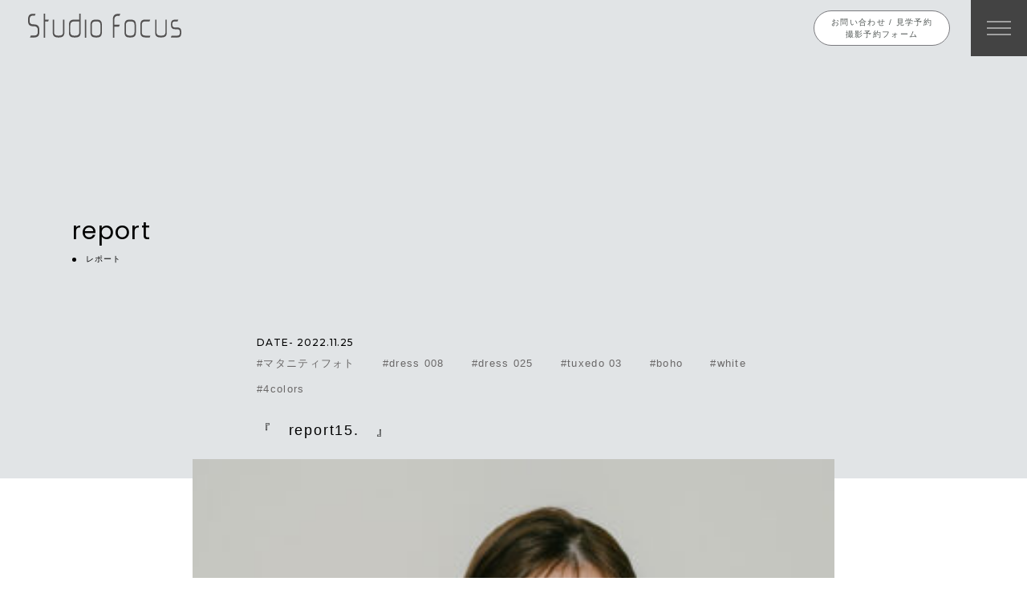

--- FILE ---
content_type: text/html; charset=UTF-8
request_url: https://studio-focus.jp/report/2022/11/25/1522/
body_size: 17668
content:
<!DOCTYPE html>
<html lang="ja">
<head>
<meta charset="UTF-8">
<meta name="viewport" content="width=device-width, initial-scale=1, shrink-to-fit=no">
<meta name="format-detection" content="telephone=no">
<meta name="keywords" content="フォトウェディング,ウェディングフォト,前撮り,結婚,写真,三宮,神戸,韓国フォト">
<link rel="profile" href="http://gmpg.org/xfn/11">
	
<!-- Google Tag Manager -->
<script>(function(w,d,s,l,i){w[l]=w[l]||[];w[l].push({'gtm.start':
new Date().getTime(),event:'gtm.js'});var f=d.getElementsByTagName(s)[0],
j=d.createElement(s),dl=l!='dataLayer'?'&l='+l:'';j.async=true;j.src=
'https://www.googletagmanager.com/gtm.js?id='+i+dl;f.parentNode.insertBefore(j,f);
})(window,document,'script','dataLayer','GTM-KPC4H2J');</script>
<!-- End Google Tag Manager -->	

<!--GOOGLE FONT-->
<link rel="preconnect" href="https://fonts.googleapis.com">
<link rel="preconnect" href="https://fonts.gstatic.com" crossorigin>
<link href="https://fonts.googleapis.com/css2?family=Bellefair&family=Montserrat:wght@300;500;600&family=Noto+Serif+JP:wght@300;500&family=Poppins:wght@100;200;300;400;500;600;700;800;900&display=swap" rel="stylesheet">
<meta name='robots' content='index, follow, max-image-preview:large, max-snippet:-1, max-video-preview:-1' />

	<!-- This site is optimized with the Yoast SEO plugin v23.2 - https://yoast.com/wordpress/plugins/seo/ -->
	<title>『　report15.　』 ｜ウェディングレポート｜神戸のフォトウェディング（韓国風対応）ならスタジオフォーカス｜神戸・大阪</title>
	<meta name="description" content="ひとり、ひとり合わせた最適なご提案をさせていただき、スタジオフォーカスで撮影されたお客様をご紹介します。" />
	<link rel="canonical" href="https://studio-focus.jp/report/2022/11/25/1522/" />
	<meta property="og:locale" content="ja_JP" />
	<meta property="og:type" content="article" />
	<meta property="og:title" content="『　report15.　』 ｜ウェディングレポート｜神戸のフォトウェディング（韓国風対応）ならスタジオフォーカス｜神戸・大阪" />
	<meta property="og:description" content="ひとり、ひとり合わせた最適なご提案をさせていただき、スタジオフォーカスで撮影されたお客様をご紹介します。" />
	<meta property="og:url" content="https://studio-focus.jp/report/2022/11/25/1522/" />
	<meta property="og:site_name" content="STUDIO FOCUS" />
	<meta property="article:modified_time" content="2023-01-17T06:48:13+00:00" />
	<meta property="og:image" content="https://studio-focus.jp/mg/wp-content/uploads/2022/11/20220922bie0054-scaled.jpg" />
	<meta property="og:image:width" content="2560" />
	<meta property="og:image:height" content="1710" />
	<meta property="og:image:type" content="image/jpeg" />
	<meta name="twitter:card" content="summary_large_image" />
	<meta name="twitter:label1" content="推定読み取り時間" />
	<meta name="twitter:data1" content="5分" />
	<script type="application/ld+json" class="yoast-schema-graph">{"@context":"https://schema.org","@graph":[{"@type":"WebPage","@id":"https://studio-focus.jp/report/2022/11/25/1522/","url":"https://studio-focus.jp/report/2022/11/25/1522/","name":"『　report15.　』 ｜ウェディングレポート｜神戸のフォトウェディング（韓国風対応）ならスタジオフォーカス｜神戸・大阪","isPartOf":{"@id":"https://studio-focus.jp/#website"},"primaryImageOfPage":{"@id":"https://studio-focus.jp/report/2022/11/25/1522/#primaryimage"},"image":{"@id":"https://studio-focus.jp/report/2022/11/25/1522/#primaryimage"},"thumbnailUrl":"https://studio-focus.jp/mg/wp-content/uploads/2022/11/20220922bie0054-scaled.jpg","datePublished":"2022-11-25T06:34:31+00:00","dateModified":"2023-01-17T06:48:13+00:00","description":"ひとり、ひとり合わせた最適なご提案をさせていただき、スタジオフォーカスで撮影されたお客様をご紹介します。","breadcrumb":{"@id":"https://studio-focus.jp/report/2022/11/25/1522/#breadcrumb"},"inLanguage":"ja","potentialAction":[{"@type":"ReadAction","target":["https://studio-focus.jp/report/2022/11/25/1522/"]}]},{"@type":"ImageObject","inLanguage":"ja","@id":"https://studio-focus.jp/report/2022/11/25/1522/#primaryimage","url":"https://studio-focus.jp/mg/wp-content/uploads/2022/11/20220922bie0054-scaled.jpg","contentUrl":"https://studio-focus.jp/mg/wp-content/uploads/2022/11/20220922bie0054-scaled.jpg","width":2560,"height":1710},{"@type":"BreadcrumbList","@id":"https://studio-focus.jp/report/2022/11/25/1522/#breadcrumb","itemListElement":[{"@type":"ListItem","position":1,"name":"ホーム","item":"https://studio-focus.jp/"},{"@type":"ListItem","position":2,"name":"レポート","item":"https://studio-focus.jp/report/"},{"@type":"ListItem","position":3,"name":"『　report15.　』"}]},{"@type":"WebSite","@id":"https://studio-focus.jp/#website","url":"https://studio-focus.jp/","name":"STUDIO FOCUS","description":"FOCUS ON YOUR BEAUTY. - ふたりの美しさに、フォーカスする。","potentialAction":[{"@type":"SearchAction","target":{"@type":"EntryPoint","urlTemplate":"https://studio-focus.jp/?s={search_term_string}"},"query-input":"required name=search_term_string"}],"inLanguage":"ja"}]}</script>
	<!-- / Yoast SEO plugin. -->


<link rel='dns-prefetch' href='//use.fontawesome.com' />
<link rel="alternate" type="application/rss+xml" title="STUDIO FOCUS &raquo; フィード" href="https://studio-focus.jp/feed/" />
<link rel="alternate" type="application/rss+xml" title="STUDIO FOCUS &raquo; コメントフィード" href="https://studio-focus.jp/comments/feed/" />
<link rel="alternate" title="oEmbed (JSON)" type="application/json+oembed" href="https://studio-focus.jp/wp-json/oembed/1.0/embed?url=https%3A%2F%2Fstudio-focus.jp%2Freport%2F2022%2F11%2F25%2F1522%2F" />
<link rel="alternate" title="oEmbed (XML)" type="text/xml+oembed" href="https://studio-focus.jp/wp-json/oembed/1.0/embed?url=https%3A%2F%2Fstudio-focus.jp%2Freport%2F2022%2F11%2F25%2F1522%2F&#038;format=xml" />
<style id='wp-img-auto-sizes-contain-inline-css'>
img:is([sizes=auto i],[sizes^="auto," i]){contain-intrinsic-size:3000px 1500px}
/*# sourceURL=wp-img-auto-sizes-contain-inline-css */
</style>
<style id='wp-block-library-inline-css'>
:root{--wp-block-synced-color:#7a00df;--wp-block-synced-color--rgb:122,0,223;--wp-bound-block-color:var(--wp-block-synced-color);--wp-editor-canvas-background:#ddd;--wp-admin-theme-color:#007cba;--wp-admin-theme-color--rgb:0,124,186;--wp-admin-theme-color-darker-10:#006ba1;--wp-admin-theme-color-darker-10--rgb:0,107,160.5;--wp-admin-theme-color-darker-20:#005a87;--wp-admin-theme-color-darker-20--rgb:0,90,135;--wp-admin-border-width-focus:2px}@media (min-resolution:192dpi){:root{--wp-admin-border-width-focus:1.5px}}.wp-element-button{cursor:pointer}:root .has-very-light-gray-background-color{background-color:#eee}:root .has-very-dark-gray-background-color{background-color:#313131}:root .has-very-light-gray-color{color:#eee}:root .has-very-dark-gray-color{color:#313131}:root .has-vivid-green-cyan-to-vivid-cyan-blue-gradient-background{background:linear-gradient(135deg,#00d084,#0693e3)}:root .has-purple-crush-gradient-background{background:linear-gradient(135deg,#34e2e4,#4721fb 50%,#ab1dfe)}:root .has-hazy-dawn-gradient-background{background:linear-gradient(135deg,#faaca8,#dad0ec)}:root .has-subdued-olive-gradient-background{background:linear-gradient(135deg,#fafae1,#67a671)}:root .has-atomic-cream-gradient-background{background:linear-gradient(135deg,#fdd79a,#004a59)}:root .has-nightshade-gradient-background{background:linear-gradient(135deg,#330968,#31cdcf)}:root .has-midnight-gradient-background{background:linear-gradient(135deg,#020381,#2874fc)}:root{--wp--preset--font-size--normal:16px;--wp--preset--font-size--huge:42px}.has-regular-font-size{font-size:1em}.has-larger-font-size{font-size:2.625em}.has-normal-font-size{font-size:var(--wp--preset--font-size--normal)}.has-huge-font-size{font-size:var(--wp--preset--font-size--huge)}.has-text-align-center{text-align:center}.has-text-align-left{text-align:left}.has-text-align-right{text-align:right}.has-fit-text{white-space:nowrap!important}#end-resizable-editor-section{display:none}.aligncenter{clear:both}.items-justified-left{justify-content:flex-start}.items-justified-center{justify-content:center}.items-justified-right{justify-content:flex-end}.items-justified-space-between{justify-content:space-between}.screen-reader-text{border:0;clip-path:inset(50%);height:1px;margin:-1px;overflow:hidden;padding:0;position:absolute;width:1px;word-wrap:normal!important}.screen-reader-text:focus{background-color:#ddd;clip-path:none;color:#444;display:block;font-size:1em;height:auto;left:5px;line-height:normal;padding:15px 23px 14px;text-decoration:none;top:5px;width:auto;z-index:100000}html :where(.has-border-color){border-style:solid}html :where([style*=border-top-color]){border-top-style:solid}html :where([style*=border-right-color]){border-right-style:solid}html :where([style*=border-bottom-color]){border-bottom-style:solid}html :where([style*=border-left-color]){border-left-style:solid}html :where([style*=border-width]){border-style:solid}html :where([style*=border-top-width]){border-top-style:solid}html :where([style*=border-right-width]){border-right-style:solid}html :where([style*=border-bottom-width]){border-bottom-style:solid}html :where([style*=border-left-width]){border-left-style:solid}html :where(img[class*=wp-image-]){height:auto;max-width:100%}:where(figure){margin:0 0 1em}html :where(.is-position-sticky){--wp-admin--admin-bar--position-offset:var(--wp-admin--admin-bar--height,0px)}@media screen and (max-width:600px){html :where(.is-position-sticky){--wp-admin--admin-bar--position-offset:0px}}

/*# sourceURL=wp-block-library-inline-css */
</style><style id='global-styles-inline-css'>
:root{--wp--preset--aspect-ratio--square: 1;--wp--preset--aspect-ratio--4-3: 4/3;--wp--preset--aspect-ratio--3-4: 3/4;--wp--preset--aspect-ratio--3-2: 3/2;--wp--preset--aspect-ratio--2-3: 2/3;--wp--preset--aspect-ratio--16-9: 16/9;--wp--preset--aspect-ratio--9-16: 9/16;--wp--preset--color--black: #000000;--wp--preset--color--cyan-bluish-gray: #abb8c3;--wp--preset--color--white: #fff;--wp--preset--color--pale-pink: #f78da7;--wp--preset--color--vivid-red: #cf2e2e;--wp--preset--color--luminous-vivid-orange: #ff6900;--wp--preset--color--luminous-vivid-amber: #fcb900;--wp--preset--color--light-green-cyan: #7bdcb5;--wp--preset--color--vivid-green-cyan: #00d084;--wp--preset--color--pale-cyan-blue: #8ed1fc;--wp--preset--color--vivid-cyan-blue: #0693e3;--wp--preset--color--vivid-purple: #9b51e0;--wp--preset--color--blue: #007bff;--wp--preset--color--indigo: #6610f2;--wp--preset--color--purple: #5533ff;--wp--preset--color--pink: #e83e8c;--wp--preset--color--red: #dc3545;--wp--preset--color--orange: #fd7e14;--wp--preset--color--yellow: #ffc107;--wp--preset--color--green: #28a745;--wp--preset--color--teal: #20c997;--wp--preset--color--cyan: #17a2b8;--wp--preset--color--gray: #6c757d;--wp--preset--color--gray-dark: #343a40;--wp--preset--gradient--vivid-cyan-blue-to-vivid-purple: linear-gradient(135deg,rgb(6,147,227) 0%,rgb(155,81,224) 100%);--wp--preset--gradient--light-green-cyan-to-vivid-green-cyan: linear-gradient(135deg,rgb(122,220,180) 0%,rgb(0,208,130) 100%);--wp--preset--gradient--luminous-vivid-amber-to-luminous-vivid-orange: linear-gradient(135deg,rgb(252,185,0) 0%,rgb(255,105,0) 100%);--wp--preset--gradient--luminous-vivid-orange-to-vivid-red: linear-gradient(135deg,rgb(255,105,0) 0%,rgb(207,46,46) 100%);--wp--preset--gradient--very-light-gray-to-cyan-bluish-gray: linear-gradient(135deg,rgb(238,238,238) 0%,rgb(169,184,195) 100%);--wp--preset--gradient--cool-to-warm-spectrum: linear-gradient(135deg,rgb(74,234,220) 0%,rgb(151,120,209) 20%,rgb(207,42,186) 40%,rgb(238,44,130) 60%,rgb(251,105,98) 80%,rgb(254,248,76) 100%);--wp--preset--gradient--blush-light-purple: linear-gradient(135deg,rgb(255,206,236) 0%,rgb(152,150,240) 100%);--wp--preset--gradient--blush-bordeaux: linear-gradient(135deg,rgb(254,205,165) 0%,rgb(254,45,45) 50%,rgb(107,0,62) 100%);--wp--preset--gradient--luminous-dusk: linear-gradient(135deg,rgb(255,203,112) 0%,rgb(199,81,192) 50%,rgb(65,88,208) 100%);--wp--preset--gradient--pale-ocean: linear-gradient(135deg,rgb(255,245,203) 0%,rgb(182,227,212) 50%,rgb(51,167,181) 100%);--wp--preset--gradient--electric-grass: linear-gradient(135deg,rgb(202,248,128) 0%,rgb(113,206,126) 100%);--wp--preset--gradient--midnight: linear-gradient(135deg,rgb(2,3,129) 0%,rgb(40,116,252) 100%);--wp--preset--font-size--small: 13px;--wp--preset--font-size--medium: 20px;--wp--preset--font-size--large: 36px;--wp--preset--font-size--x-large: 42px;--wp--preset--spacing--20: 0.44rem;--wp--preset--spacing--30: 0.67rem;--wp--preset--spacing--40: 1rem;--wp--preset--spacing--50: 1.5rem;--wp--preset--spacing--60: 2.25rem;--wp--preset--spacing--70: 3.38rem;--wp--preset--spacing--80: 5.06rem;--wp--preset--shadow--natural: 6px 6px 9px rgba(0, 0, 0, 0.2);--wp--preset--shadow--deep: 12px 12px 50px rgba(0, 0, 0, 0.4);--wp--preset--shadow--sharp: 6px 6px 0px rgba(0, 0, 0, 0.2);--wp--preset--shadow--outlined: 6px 6px 0px -3px rgb(255, 255, 255), 6px 6px rgb(0, 0, 0);--wp--preset--shadow--crisp: 6px 6px 0px rgb(0, 0, 0);}:where(.is-layout-flex){gap: 0.5em;}:where(.is-layout-grid){gap: 0.5em;}body .is-layout-flex{display: flex;}.is-layout-flex{flex-wrap: wrap;align-items: center;}.is-layout-flex > :is(*, div){margin: 0;}body .is-layout-grid{display: grid;}.is-layout-grid > :is(*, div){margin: 0;}:where(.wp-block-columns.is-layout-flex){gap: 2em;}:where(.wp-block-columns.is-layout-grid){gap: 2em;}:where(.wp-block-post-template.is-layout-flex){gap: 1.25em;}:where(.wp-block-post-template.is-layout-grid){gap: 1.25em;}.has-black-color{color: var(--wp--preset--color--black) !important;}.has-cyan-bluish-gray-color{color: var(--wp--preset--color--cyan-bluish-gray) !important;}.has-white-color{color: var(--wp--preset--color--white) !important;}.has-pale-pink-color{color: var(--wp--preset--color--pale-pink) !important;}.has-vivid-red-color{color: var(--wp--preset--color--vivid-red) !important;}.has-luminous-vivid-orange-color{color: var(--wp--preset--color--luminous-vivid-orange) !important;}.has-luminous-vivid-amber-color{color: var(--wp--preset--color--luminous-vivid-amber) !important;}.has-light-green-cyan-color{color: var(--wp--preset--color--light-green-cyan) !important;}.has-vivid-green-cyan-color{color: var(--wp--preset--color--vivid-green-cyan) !important;}.has-pale-cyan-blue-color{color: var(--wp--preset--color--pale-cyan-blue) !important;}.has-vivid-cyan-blue-color{color: var(--wp--preset--color--vivid-cyan-blue) !important;}.has-vivid-purple-color{color: var(--wp--preset--color--vivid-purple) !important;}.has-black-background-color{background-color: var(--wp--preset--color--black) !important;}.has-cyan-bluish-gray-background-color{background-color: var(--wp--preset--color--cyan-bluish-gray) !important;}.has-white-background-color{background-color: var(--wp--preset--color--white) !important;}.has-pale-pink-background-color{background-color: var(--wp--preset--color--pale-pink) !important;}.has-vivid-red-background-color{background-color: var(--wp--preset--color--vivid-red) !important;}.has-luminous-vivid-orange-background-color{background-color: var(--wp--preset--color--luminous-vivid-orange) !important;}.has-luminous-vivid-amber-background-color{background-color: var(--wp--preset--color--luminous-vivid-amber) !important;}.has-light-green-cyan-background-color{background-color: var(--wp--preset--color--light-green-cyan) !important;}.has-vivid-green-cyan-background-color{background-color: var(--wp--preset--color--vivid-green-cyan) !important;}.has-pale-cyan-blue-background-color{background-color: var(--wp--preset--color--pale-cyan-blue) !important;}.has-vivid-cyan-blue-background-color{background-color: var(--wp--preset--color--vivid-cyan-blue) !important;}.has-vivid-purple-background-color{background-color: var(--wp--preset--color--vivid-purple) !important;}.has-black-border-color{border-color: var(--wp--preset--color--black) !important;}.has-cyan-bluish-gray-border-color{border-color: var(--wp--preset--color--cyan-bluish-gray) !important;}.has-white-border-color{border-color: var(--wp--preset--color--white) !important;}.has-pale-pink-border-color{border-color: var(--wp--preset--color--pale-pink) !important;}.has-vivid-red-border-color{border-color: var(--wp--preset--color--vivid-red) !important;}.has-luminous-vivid-orange-border-color{border-color: var(--wp--preset--color--luminous-vivid-orange) !important;}.has-luminous-vivid-amber-border-color{border-color: var(--wp--preset--color--luminous-vivid-amber) !important;}.has-light-green-cyan-border-color{border-color: var(--wp--preset--color--light-green-cyan) !important;}.has-vivid-green-cyan-border-color{border-color: var(--wp--preset--color--vivid-green-cyan) !important;}.has-pale-cyan-blue-border-color{border-color: var(--wp--preset--color--pale-cyan-blue) !important;}.has-vivid-cyan-blue-border-color{border-color: var(--wp--preset--color--vivid-cyan-blue) !important;}.has-vivid-purple-border-color{border-color: var(--wp--preset--color--vivid-purple) !important;}.has-vivid-cyan-blue-to-vivid-purple-gradient-background{background: var(--wp--preset--gradient--vivid-cyan-blue-to-vivid-purple) !important;}.has-light-green-cyan-to-vivid-green-cyan-gradient-background{background: var(--wp--preset--gradient--light-green-cyan-to-vivid-green-cyan) !important;}.has-luminous-vivid-amber-to-luminous-vivid-orange-gradient-background{background: var(--wp--preset--gradient--luminous-vivid-amber-to-luminous-vivid-orange) !important;}.has-luminous-vivid-orange-to-vivid-red-gradient-background{background: var(--wp--preset--gradient--luminous-vivid-orange-to-vivid-red) !important;}.has-very-light-gray-to-cyan-bluish-gray-gradient-background{background: var(--wp--preset--gradient--very-light-gray-to-cyan-bluish-gray) !important;}.has-cool-to-warm-spectrum-gradient-background{background: var(--wp--preset--gradient--cool-to-warm-spectrum) !important;}.has-blush-light-purple-gradient-background{background: var(--wp--preset--gradient--blush-light-purple) !important;}.has-blush-bordeaux-gradient-background{background: var(--wp--preset--gradient--blush-bordeaux) !important;}.has-luminous-dusk-gradient-background{background: var(--wp--preset--gradient--luminous-dusk) !important;}.has-pale-ocean-gradient-background{background: var(--wp--preset--gradient--pale-ocean) !important;}.has-electric-grass-gradient-background{background: var(--wp--preset--gradient--electric-grass) !important;}.has-midnight-gradient-background{background: var(--wp--preset--gradient--midnight) !important;}.has-small-font-size{font-size: var(--wp--preset--font-size--small) !important;}.has-medium-font-size{font-size: var(--wp--preset--font-size--medium) !important;}.has-large-font-size{font-size: var(--wp--preset--font-size--large) !important;}.has-x-large-font-size{font-size: var(--wp--preset--font-size--x-large) !important;}
/*# sourceURL=global-styles-inline-css */
</style>

<style id='classic-theme-styles-inline-css'>
/*! This file is auto-generated */
.wp-block-button__link{color:#fff;background-color:#32373c;border-radius:9999px;box-shadow:none;text-decoration:none;padding:calc(.667em + 2px) calc(1.333em + 2px);font-size:1.125em}.wp-block-file__button{background:#32373c;color:#fff;text-decoration:none}
/*# sourceURL=/wp-includes/css/classic-themes.min.css */
</style>
<link rel='stylesheet' id='child-understrap-styles-css' href='https://studio-focus.jp/mg/wp-content/themes/studiofocus/css/child-theme.min.css?ver=0.5.3' media='all' />
<link rel='stylesheet' id='fontawesome-css' href='https://use.fontawesome.com/releases/v5.14.0/css/all.css' media='all' />
<link rel='stylesheet' id='animate-style-css' href='https://studio-focus.jp/mg/wp-content/themes/studiofocus/assets/common/css/animate.min.css' media='all' />
<link rel='stylesheet' id='slick-style-css' href='https://studio-focus.jp/mg/wp-content/themes/studiofocus/assets/common/css/slick.css' media='all' />
<link rel='stylesheet' id='slick-theme-style-css' href='https://studio-focus.jp/mg/wp-content/themes/studiofocus/assets/common/css/slick-theme.css' media='all' />
<link rel='stylesheet' id='custom-style-css' href='https://studio-focus.jp/mg/wp-content/themes/studiofocus/assets/common/css/style.css?ver=251022075832' media='all' />
<link rel='stylesheet' id='report-style-css' href='https://studio-focus.jp/mg/wp-content/themes/studiofocus/assets/report/custom.css?v=210111' media='all' />
<script src="https://studio-focus.jp/mg/wp-includes/js/jquery/jquery.min.js?ver=3.7.1" id="jquery-core-js"></script>
<script src="https://studio-focus.jp/mg/wp-includes/js/jquery/jquery-migrate.min.js?ver=3.4.1" id="jquery-migrate-js"></script>
<link rel="https://api.w.org/" href="https://studio-focus.jp/wp-json/" /><link rel="EditURI" type="application/rsd+xml" title="RSD" href="https://studio-focus.jp/mg/xmlrpc.php?rsd" />
<meta name="generator" content="WordPress 6.9" />
<link rel='shortlink' href='https://studio-focus.jp/?p=1522' />
<meta name="mobile-web-app-capable" content="yes">
<meta name="apple-mobile-web-app-capable" content="yes">
<meta name="apple-mobile-web-app-title" content="STUDIO FOCUS - FOCUS ON YOUR BEAUTY. - ふたりの美しさに、フォーカスする。">
<noscript><style>.lazyload[data-src]{display:none !important;}</style></noscript><style>.lazyload{background-image:none !important;}.lazyload:before{background-image:none !important;}</style></head>

<body class="wp-singular report-template-default single single-report postid-1522 wp-embed-responsive wp-theme-understrap wp-child-theme-studiofocus understrap-has-sidebar" itemscope itemtype="http://schema.org/WebSite">
	
<!-- Google Tag Manager (noscript) -->
<noscript><iframe src="https://www.googletagmanager.com/ns.html?id=GTM-KPC4H2J"
height="0" width="0" style="display:none;visibility:hidden"></iframe></noscript>
<!-- End Google Tag Manager (noscript) -->	

<div class="site" id="page">

<!-- ******************* The Navbar Area ******************* -->
<div id="wrapper-navbar"> <a class="skip-link sr-only sr-only-focusable" href="#content">
  コンテンツへスキップ  </a>
  <div id="navLogo">
        <a class="brandLogo" rel="home" href="https://studio-focus.jp/" itemprop="url">
    <svg xmlns="http://www.w3.org/2000/svg" id="brandLogoWrapper" viewBox="0 0 191.06 29.04">
      <title>Studio Focus</title>
      <use xlink:href="#brandLogo"></use>
    </svg>
    </a>
      </div>
  <!-- .site-navigation -->
  
  <div class="navBtnWrapper d-lg-flex"> <a class="navBtn reservationBtn">
    <div class="inner">お問い合わせ / 見学予約<br>撮影予約フォーム</div>
    </a> <a class="navBtn menuToggler">
    <div class="inner"> <span></span> <span></span> <span></span> </div>
    </a> </div>
  <!--navBtnWrapper--> 
  
  <!--mobile-->
  <div class="navBtnMoWrapper d-lg-none">
   <a class="reservationBtnMo">
    <div class="inner">ご予約はこちら</div>
    </a>
   <a class="navBtnMo menuToggler">
    <div class="inner poppins">MENU</div>
    </a> </div>
  <!--navBtnMoWrapper--> 
  
</div>
<!-- #wrapper-navbar end -->

<div id="gnavWrapper">
  <div class="closeBtn">
    <div class="inner">
      <svg xmlns="http://www.w3.org/2000/svg" width="9.195" height="5.257" viewBox="0 0 9.195 5.257">
        <path d="M10.787,12.831l3.477,3.48a.654.654,0,0,0,.928,0,.663.663,0,0,0,0-.931l-3.939-3.942a.656.656,0,0,0-.906-.019L6.379,15.377a.657.657,0,0,0,.928.931Z" transform="translate(-6.188 -11.246)"/>
      </svg>
      BACK </div>
  </div>
  <!--closeBtn-->
  
  <div class="closer"></div>
  <div class="gnavInnerWrapper">
    <div class="gnavInner">
      <div class="container gnavContainer">
        <div class="row justify-content-between">
          <div class="col-auto">
            <div class="navBox tel">
              <h4 class="navSectionTitle">お電話でのお問い合わせ</h4>
              <div class="telBox">
                <div>TEL</div>
                <div class="sans num">078 200 6250</div>
                お問い合わせ電話受付：12:00〜18:00</div>
            </div>
          </div>
          <div class="col-auto">
            <div class="navBox web">
              <h4 class="navSectionTitle">ウェブサイトからのご予約・お問い合わせ</h4>
             <div class="lineBox"><p>LINEでのご連絡がスムーズに対応可能です。</p>
             <a href="https://lin.ee/yrlY5ia" target="_blank" class="btnBdWtArrow line"><span>LINEでの撮影・見学予約・<br>お問い合わせはこちら</span></a></div>
             <p>メールでの<br>ご希望の方は下記よりお願いします。</p>
              <a href="https://studio-focus.jp/reservation/" class="btnBdWtArrow">スタジオ見学予約フォーム</a>
    <a href="https://studio-focus.jp/shooting/" class="btnBdWtArrow">撮影予約フォーム</a><a href="https://studio-focus.jp/contact/" class="btnBdWtArrow">お問い合わせフォーム
              </a> </div>
          </div>
        </div>
        <!--row-->
        
        <div class="row gnavRow">
          <div class="col-auto gnavMenuCol01">
            <div class="navBox">
              <ul class="gnavMenuList">
                <li class="gnavMenuItem"> <a href="https://studio-focus.jp/">
                  <h6 class="sans">TOP</h6>
                  <p>- トップ</p>
                  </a> </li>
                <li class="gnavMenuItem"> <a href="https://studio-focus.jp/reason/">
                  <h6 class="sans">REASON</h6>
                  <p>- 選ばれる理由</p>
                  </a> </li>
                <li class="gnavMenuItem"> <a href="https://studio-focus.jp/plan/">
                  <h6 class="sans">PLAN</h6>
                  <p>- プラン</p>
                  </a> </li>
                <li class="gnavMenuItem"> <a href="https://studio-focus.jp/dress/">
                  <h6 class="sans">DRESS</h6>
                  <p>- ドレス</p>
                  </a> </li>
                <li class="gnavMenuItem"> <a href="https://studio-focus.jp/tuxedo/">
                  <h6 class="sans">TUXEDO</h6>
                  <p>- タキシード</p>
                  </a> </li>
				       <li class="gnavMenuItem"> <a href="https://studio-focus.jp/crew/">
                  <h6 class="sans">PHOTOGRAPHER</h6>
                  <p>- フォトグラファー</p>
                  </a> </li>
                <li class="gnavMenuItem"> <a href="https://studio-focus.jp/studio/">
                  <h6 class="sans">STUDIO &amp; LOCATION</h6>
                  <p>- スタジオ &amp; ロケーション</p>
                  </a> </li>
              </ul>
              <ul class="gnavMenuList">
                <li class="gnavMenuItem"> <a href="https://studio-focus.jp/report/">
                  <h6 class="sans">REPORT</h6>
                  <p>- レポート</p>
                  </a> </li>
                <li class="gnavMenuItem"> <a href="https://studio-focus.jp/gallery/">
                  <h6 class="sans">GALLERY</h6>
                  <p>- ギャラリー</p>
                  </a> </li>
                <li class="gnavMenuItem"> <a href="https://studio-focus.jp/news/">
                  <h6 class="sans">NEWS</h6>
                  <p>- ニュース</p>
                  </a> </li>
								 <li class="gnavMenuItem"> <a href="https://studio-focus.jp/access/">
                  <h6 class="sans">ACEESS</h6>
                  <p>- アクセス</p></a></li>
                <li class="gnavMenuItem"> <a href="https://studio-focus.jp/faq/">
                  <h6 class="sans">FAQ</h6>
                  <p>- よくあるご質問</p>
                  </a> </li>
              </ul>
            </div>
          </div>
          <div class="col-auto gnavMenuCol02">
            <ul class="snsList sans">
              <li><a href="https://www.instagram.com/studio_focus_jp/" target="_blank"><i class="fab fa-instagram"></i>@studio_focus_jp</a></li>
            </ul>
            <div class="accessInfoWrapper">
              <dl>
                <dt>ADDRESS_</dt>
                <dd>〒650-0003<br />
                  兵庫県神戸市中央区山本通2-4-27<br />
                  <a class="blank white" href="https://goo.gl/maps/b7pNnoqFwcGPH3YX6" target="_blank">GOOGLE MAP</a> </dd>
              </dl>
            
            </div>
          </div>
        </div>
      </div>
      <!--container--> 
    </div>
    <div class="siteInfo sans">©2021 studio focus</div>
  </div>
  <!--gnavInnerWrapper--> 
</div>
<!--#gnavWrapper-->

<div id="gnavMoWrapper">
  <div class="closeBtn">
    <div class="inner">
      <svg xmlns="http://www.w3.org/2000/svg" width="9.195" height="5.257" viewBox="0 0 9.195 5.257">
        <path d="M10.787,12.831l3.477,3.48a.654.654,0,0,0,.928,0,.663.663,0,0,0,0-.931l-3.939-3.942a.656.656,0,0,0-.906-.019L6.379,15.377a.657.657,0,0,0,.928.931Z" transform="translate(-6.188 -11.246)"/>
      </svg>
      BACK </div>
  </div>
  <!--closeBtn-->
  
  <div class="gnavMoInnerWrapper">
    <div class="gnavMoInner">
      <div class="gnavMoBox"> <a href="https://studio-focus.jp/">
        <h6 class="sans">TOP</h6>
        <p>- トップ</p>
        </a> </div>
      <!-- /.gnavMobox -->
      <div class="gnavMoBox"> <a href="https://studio-focus.jp/reason/">
        <h6 class="sans">REASON</h6>
        <p>- 選ばれる理由</p>
        </a> </div>
      <div class="gnavMoBox"> <a href="https://studio-focus.jp/plan/">
        <h6 class="sans">PLAN</h6>
        <p>- プラン</p>
        </a> </div>
      <!-- /.gnavMobox -->
      
      <div class="gnavMoBox"> <a href="https://studio-focus.jp/dress/">
        <h6 class="sans">DRESS</h6>
        <p>- ドレス</p>
        </a> </div>
      <!-- /.gnavMobox -->
      
      <div class="gnavMoBox"> <a href="https://studio-focus.jp/tuxedo/">
        <h6 class="sans">TUXEDO</h6>
        <p>- タキシード</p>
        </a> </div>
      <!-- /.gnavMobox -->
     
      <div class="gnavMoBox"> <a href="https://studio-focus.jp/crew/">
        <h6 class="sans">PHOTOGRAPHER</h6>
        <p>- フォトグラファー</p>
        </a> </div>
      <!-- /.gnavMobox -->
      
      
      <div class="gnavMoBox"> <a href="https://studio-focus.jp/studio/">
        <h6 class="sans">STUDIO</h6>
        <p>- スタジオ</p>
        </a> </div>
      <!-- /.gnavMobox -->
		
      
      <div class="gnavMoBox"> <a href="https://studio-focus.jp/report/">
        <h6 class="sans">REPORT</h6>
        <p>- レポート</p>
        </a> </div>
      <!-- /.gnavMobox -->      
      <div class="gnavMoBox"> <a href="https://studio-focus.jp/gallery/">
        <h6 class="sans">GALLERY</h6>
        <p>- ギャラリー</p>
        </a> </div>
      <!-- /.gnavMobox -->
      
      
      <div class="gnavMoBox"> <a href="https://studio-focus.jp/news/">
        <h6 class="sans">NEWS</h6>
        <p>- ニュース</p>
        </a> </div>
      <!-- /.gnavMobox -->
			
			<div class="gnavMoBox"> <a href="https://studio-focus.jp/access/">
        <h6 class="sans">ACCESS</h6>
        <p>- アクセス</p>
        </a></div>
      <!-- /.gnavMobox -->
     
      
      <div class="gnavMoBox"> <a href="https://studio-focus.jp/faq/">
        <h6 class="sans">FAQ</h6>
        <p>- よくあるご質問</p>
        </a> </div>
      <!-- /.gnavMobox --> 
		
      
    </div>
    <!-- /.gnavMoInner --> 
    
  </div>
  <!-- /.gnavMoInnerWrapper --> 
</div>
<!-- /#gnavMoWrapper -->

<div id="reserveMoWrapper">
  <div class="closeBtn">
    <div class="inner">
      <svg xmlns="http://www.w3.org/2000/svg" width="9.195" height="5.257" viewBox="0 0 9.195 5.257">
        <path d="M10.787,12.831l3.477,3.48a.654.654,0,0,0,.928,0,.663.663,0,0,0,0-.931l-3.939-3.942a.656.656,0,0,0-.906-.019L6.379,15.377a.657.657,0,0,0,.928.931Z" transform="translate(-6.188 -11.246)"/>
      </svg>
      BACK </div>
  </div>
  <!--closeBtn-->
  
  <div class="reserveMoInnerWrapper">
    <div class="reserveMoInner">
      <h4 class="navSectionTitle">ご予約・お問い合わせ</h4>
      <!-- /.navSectionTitle -->
      <div class="btnWrapper">
       <div class="telBox d-none d-md-block">
        <p><span class="sans">TEL</span><span class="poppins">078 200 6250</span></p><p>お問い合わせ電話受付：12:00〜18:00</p>
       </div>
       <div class="lineBox"><p>LINEでのご連絡がスムーズに対応可能です。</p>
             <a href="https://lin.ee/yrlY5ia" target="_blank" class="btnBdWtArrow line"><span>LINEでの撮影・見学予約・<br>お問い合わせはこちら</span></a></div>
             <p>メールでの<br class="d-none d-md-block">ご希望の方は下記よりお願いします。</p>       
       <a href="https://studio-focus.jp/reservation/" class="btnBdWtArrow">スタジオ見学予約フォーム</a>
    <a href="https://studio-focus.jp/shooting/" class="btnBdWtArrow">撮影予約フォーム</a><a href="https://studio-focus.jp/contact/" class="btnBdWtArrow">
        お問い合わせフォーム</a>
     <!--div class="is_sp telBox">
      <h5>電話でのお問い合わせ</h5>
      <a href="tel:078-200-6250" class="btnBdWtArrow">お電話はこちら</a>
      </div-->
      <ul class="snsList poppins">
        <li><a href="https://www.instagram.com/studio_focus_jp/" target="_blank"><i class="fab fa-instagram"></i>@studio_focus_jp</a></li>
      </ul>
      </div>
    </div>
  </div>
  <!-- /.reserveMoInnerWrapper --> 
  
</div>
<!-- /#reserveMoWrapper -->

<svg xmlns="http://www.w3.org/2000/svg" class="symbol-svg">
  <symbol id="brandLogo" viewBox="0 0 191.06 29.04">
    <g id="brandLogoGroup" data-name="Group 1608">
 <path class="cls-1" d="m128.51,7.24h-2.1c-4.22,0-6.18,2.04-6.18,6.43v8.76c0,4.27,1.94,6.26,6.1,6.26h2.18c4.07,0,5.97-1.99,5.97-6.26v-8.81c0-4.36-1.9-6.38-5.97-6.38Zm4.19,15.19c0,2.63-1.5,4.08-4.23,4.08h-2c-3.75,0-4.54-2.22-4.54-4.08v-8.76c0-2.81,1.57-4.3,4.54-4.3h2c2.72,0,4.23,1.39,4.23,3.91v9.15Z"/><path class="cls-1" d="m171.25,9.1v13.71c0,1.69-.83,3.7-4.78,3.7h-1.42c-4.03,0-4.88-2.06-4.88-3.78V7.26h-1.7v15.47c0,4.07,2.08,5.96,6.55,5.96h1.45c4.43,0,6.49-1.89,6.49-5.96V7.26h-1.7v1.85Z"/><path class="cls-1" d="m186.17,16.68h-2.66c-3.12,0-3.59-1.94-3.59-3.1v-1.45c0-1.03.41-2.76,3.15-2.76h3.32l.92-2.13h-4.08c-3.43,0-5.03,1.56-5.03,4.9v1.53c0,3.48,1.68,5.11,5.29,5.11h2.54c2.08,0,3.23,1.12,3.23,3.15v1.36c0,2.08-1.05,3.23-2.94,3.23h-7.35l-.94,2.18h8.27c3.23,0,4.74-1.72,4.74-5.41v-1.36c0-3.57-1.55-5.24-4.89-5.24Z"/><path class="cls-1" d="m114.28,13.4h-6.68v-6.42c0-1.86.78-4.02,4.17-4.42h2.26l1.02-2.35h-2.81l-.69.05c-3.92.24-5.85,2.44-5.85,6.76v22.02h1.91v-13.29h5.67l1.02-2.35Z"/><path class="cls-1" d="m152.61,26.51h-6.29c-3.75,0-4.54-2.22-4.54-4.08v-9.27c0-2.44,1.44-3.78,4.04-3.78h5.57l.92-2.13h-6.58c-3.86,0-5.66,1.92-5.66,6.04v9.32c0,4.15,2,6.09,6.28,6.09h5.31l.94-2.18Z"/><path class="cls-1" d="m86.01,7.24h-2.1c-4.22,0-6.18,2.04-6.18,6.43v8.76c0,4.27,1.94,6.26,6.1,6.26h2.18c4.07,0,5.97-1.99,5.97-6.26v-8.81c0-4.36-1.9-6.38-5.97-6.38Zm4.19,15.19c0,2.63-1.5,4.08-4.23,4.08h-2c-3.75,0-4.54-2.22-4.54-4.08v-8.76c0-2.81,1.57-4.3,4.54-4.3h2c2.72,0,4.23,1.39,4.23,3.91v9.15Z"/><path class="cls-1" d="m72.5,7.2h-1.7v21.84h1.7v-.89c.02-.13.03-.27.03-.45V9.66c0-.11-.02-.17-.03-.27v-2.19Z"/><path class="cls-1" d="m65.57,0h-1.7v7.24h-6.61c-4.33,0-6.35,2.01-6.35,6.34v9.49c0,3.83,2.02,5.62,6.36,5.62h1.79c4.45,0,6.52-1.91,6.52-6V1.2s0-.01,0-.02V0Zm-1.7,21.97v.25c0,1.96-.84,4.29-4.85,4.29h-2.04c-2.86,0-4.38-1.48-4.38-4.29v-8.13c0-3.06,1.57-4.68,4.53-4.68h6.73v12.56Z"/><path class="cls-1" d="m43.52,9.1v13.71c0,1.69-.83,3.7-4.78,3.7h-1.42c-4.03,0-4.88-2.06-4.88-3.78V7.26h-1.7v15.47c0,4.07,2.08,5.96,6.55,5.96h1.45c4.43,0,6.49-1.89,6.49-5.96V7.26h-1.7v1.85Z"/><path class="cls-1" d="m25.88,7.29v-.03h-.45s-.09-.02-.11-.02h-4.05V0h-1.7v29.04h1.7V9.37h3.71l.9-2.08Z"/><path class="cls-1" d="m7.04,12.94h-.52c-3.81,0-4.61-2.07-4.61-3.81v-2.24c0-3.25,1.62-4.2,3.19-4.37h0s3.25,0,3.25,0l1-2.3h-4.25v.04C1.64.45,0,2.47,0,6.6v2.98c0,3.83,2.07,5.62,6.51,5.62h.43c4.23,0,5.12,2.46,5.12,4.52v2.56c0,2.49-1.3,3.89-3.74,4.1H3.36l-1,2.3h5.78v-.02c3.97-.12,5.83-2.09,5.83-6.21v-3.2c0-4.25-2.27-6.32-6.93-6.32Z"/>
 </g>
  </symbol>
</svg>

<div  id="single-wrapper">
			<main class="site-main" id="main">



<section id="pageHead" class="subPageHead solidBg">
	<div class="container">
		<div class="row justify-content-center align-items-center">
			<div class="col-12">
				<div class="pageHeadWrapper">
					<h2 class="pageTitle serif inview" data-inview-anime="fadeInUpMin" data-inview-anime-delay="0s">report</h2>
					<h3 class="pageSubTitle inview" data-inview-anime="fadeInUpMin" data-inview-anime-delay="0.3s">レポート</h3>
				</div>
			</div>
		</div><!--row-->
	</div><!--container-->
</section>





<section id="report">
	<div class="container reportContainer">
		<div class="row justify-content-center align-items-center">
			<div class="col-12">
				<article class="reportArticle post-1522 report type-report status-publish has-post-thumbnail hentry report_tag-47 report_tag-dress-008 report_tag-dress-025 report_tag-tuxedo-03 report_tag-boho report_tag-white report_tag-4colors" id="post-1522">

				<div class="entry-header">
					<div class="reportInfoWrapper">
						<div class="date sans inview" data-inview-anime="fadeInUp">DATE- 2022.11.25</div>
						<ul class="tagList">
														<li class="reportTagItem inview" data-inview-anime="fadeInUp" data-inview-anime-delay="0.2s"><a class="reportTag %e3%83%9e%e3%82%bf%e3%83%8b%e3%83%86%e3%82%a3%e3%83%95%e3%82%a9%e3%83%88" href=https://studio-focus.jp/report/tag/%e3%83%9e%e3%82%bf%e3%83%8b%e3%83%86%e3%82%a3%e3%83%95%e3%82%a9%e3%83%88/" >#マタニティフォト</a></li><li class="reportTagItem inview" data-inview-anime="fadeInUp" data-inview-anime-delay="0.3s"><a class="reportTag dress-008" href=https://studio-focus.jp/report/tag/dress-008/" >#dress 008</a></li><li class="reportTagItem inview" data-inview-anime="fadeInUp" data-inview-anime-delay="0.4s"><a class="reportTag dress-025" href=https://studio-focus.jp/report/tag/dress-025/" >#dress 025</a></li><li class="reportTagItem inview" data-inview-anime="fadeInUp" data-inview-anime-delay="0.5s"><a class="reportTag tuxedo-03" href=https://studio-focus.jp/report/tag/tuxedo-03/" >#tuxedo 03</a></li><li class="reportTagItem inview" data-inview-anime="fadeInUp" data-inview-anime-delay="0.6s"><a class="reportTag boho" href=https://studio-focus.jp/report/tag/boho/" >#boho</a></li><li class="reportTagItem inview" data-inview-anime="fadeInUp" data-inview-anime-delay="0.7s"><a class="reportTag white" href=https://studio-focus.jp/report/tag/white/" >#white</a></li><li class="reportTagItem inview" data-inview-anime="fadeInUp" data-inview-anime-delay="0.8s"><a class="reportTag 4colors" href=https://studio-focus.jp/report/tag/4colors/" >#4colors</a></li>													</ul>
					</div>
					<!--reportInfoWrapper-->
					<h1 class="name inview" data-inview-anime="fadeInUp" data-inview-anime-delay="0.4s">『　report15.　』</h1>
				</div><!--entry-header-->

				<div class="reportImgWrapper inview" data-inview-anime="fadeInLeftMin" data-inview-anime-delay="0.6s">
          <div class="reportImg lazyload" style="" data-back="https://studio-focus.jp/mg/wp-content/uploads/2022/11/20220922bie0054-750x501.jpg"></div>
        </div>
<div class="reportInfotxt">
     <dl>
 </dl>
     </div>
				<div class="entry-body">
					<div class="entry-content inview" data-inview-anime="fadeInUpMin" data-inview-anime-delay="0.4s">
						<p>Studio : white/4colors/boho</p>
<p>hair&amp;make : kasumi murakami</p>
<p>photographer : takahiro tsubai</p>
<p>dress : 008 / 025</p>
<p>tuxedo : 03 Khaki</p>
<p>&nbsp;</p>
<p>&nbsp;</p>
<p>– report ‐</p>
<p>&nbsp;</p>
<p>マタニティフォト</p>
<p>&nbsp;</p>
<p>人生の節目のイベントとして</p>
<p>お祝いイベントとしても</p>
<p>&nbsp;</p>
<p>ママがお腹の赤ちゃんと</p>
<p>ずっと一緒に過ごせる唯一無二の時間</p>
<p>この愛しい時間を</p>
<p>ヘアメイクとカメラマンが</p>
<p>1枚1枚丁寧に撮影します</p>
<p>&nbsp;</p>
<p><img fetchpriority="high" decoding="async" class="alignnone size-medium wp-image-1524 lazyload" src="[data-uri]" alt="" width="750" height="501"   data-src="https://studio-focus.jp/mg/wp-content/uploads/2022/11/20220922bie0042-750x501.jpg" data-srcset="https://studio-focus.jp/mg/wp-content/uploads/2022/11/20220922bie0042-750x501.jpg 750w, https://studio-focus.jp/mg/wp-content/uploads/2022/11/20220922bie0042-1500x1002.jpg 1500w, https://studio-focus.jp/mg/wp-content/uploads/2022/11/20220922bie0042-768x513.jpg 768w, https://studio-focus.jp/mg/wp-content/uploads/2022/11/20220922bie0042-1536x1026.jpg 1536w, https://studio-focus.jp/mg/wp-content/uploads/2022/11/20220922bie0042-2048x1368.jpg 2048w" data-sizes="auto" data-eio-rwidth="750" data-eio-rheight="501" /><noscript><img fetchpriority="high" decoding="async" class="alignnone size-medium wp-image-1524" src="https://studio-focus.jp/mg/wp-content/uploads/2022/11/20220922bie0042-750x501.jpg" alt="" width="750" height="501" srcset="https://studio-focus.jp/mg/wp-content/uploads/2022/11/20220922bie0042-750x501.jpg 750w, https://studio-focus.jp/mg/wp-content/uploads/2022/11/20220922bie0042-1500x1002.jpg 1500w, https://studio-focus.jp/mg/wp-content/uploads/2022/11/20220922bie0042-768x513.jpg 768w, https://studio-focus.jp/mg/wp-content/uploads/2022/11/20220922bie0042-1536x1026.jpg 1536w, https://studio-focus.jp/mg/wp-content/uploads/2022/11/20220922bie0042-2048x1368.jpg 2048w" sizes="(max-width: 750px) 100vw, 750px" data-eio="l" /></noscript></p>
<p><img decoding="async" class="alignnone size-medium wp-image-1526 lazyload" src="[data-uri]" alt="" width="750" height="501"   data-src="https://studio-focus.jp/mg/wp-content/uploads/2022/11/20220922bie0044-750x501.jpg" data-srcset="https://studio-focus.jp/mg/wp-content/uploads/2022/11/20220922bie0044-750x501.jpg 750w, https://studio-focus.jp/mg/wp-content/uploads/2022/11/20220922bie0044-1500x1002.jpg 1500w, https://studio-focus.jp/mg/wp-content/uploads/2022/11/20220922bie0044-768x513.jpg 768w, https://studio-focus.jp/mg/wp-content/uploads/2022/11/20220922bie0044-1536x1026.jpg 1536w, https://studio-focus.jp/mg/wp-content/uploads/2022/11/20220922bie0044-2048x1368.jpg 2048w" data-sizes="auto" data-eio-rwidth="750" data-eio-rheight="501" /><noscript><img decoding="async" class="alignnone size-medium wp-image-1526" src="https://studio-focus.jp/mg/wp-content/uploads/2022/11/20220922bie0044-750x501.jpg" alt="" width="750" height="501" srcset="https://studio-focus.jp/mg/wp-content/uploads/2022/11/20220922bie0044-750x501.jpg 750w, https://studio-focus.jp/mg/wp-content/uploads/2022/11/20220922bie0044-1500x1002.jpg 1500w, https://studio-focus.jp/mg/wp-content/uploads/2022/11/20220922bie0044-768x513.jpg 768w, https://studio-focus.jp/mg/wp-content/uploads/2022/11/20220922bie0044-1536x1026.jpg 1536w, https://studio-focus.jp/mg/wp-content/uploads/2022/11/20220922bie0044-2048x1368.jpg 2048w" sizes="(max-width: 750px) 100vw, 750px" data-eio="l" /></noscript></p>
<p><img decoding="async" class="alignnone size-medium wp-image-1527 lazyload" src="[data-uri]" alt="" width="750" height="501"   data-src="https://studio-focus.jp/mg/wp-content/uploads/2022/11/20220922bie0024-750x501.jpg" data-srcset="https://studio-focus.jp/mg/wp-content/uploads/2022/11/20220922bie0024-750x501.jpg 750w, https://studio-focus.jp/mg/wp-content/uploads/2022/11/20220922bie0024-1500x1002.jpg 1500w, https://studio-focus.jp/mg/wp-content/uploads/2022/11/20220922bie0024-768x513.jpg 768w, https://studio-focus.jp/mg/wp-content/uploads/2022/11/20220922bie0024-1536x1026.jpg 1536w, https://studio-focus.jp/mg/wp-content/uploads/2022/11/20220922bie0024-2048x1368.jpg 2048w" data-sizes="auto" data-eio-rwidth="750" data-eio-rheight="501" /><noscript><img decoding="async" class="alignnone size-medium wp-image-1527" src="https://studio-focus.jp/mg/wp-content/uploads/2022/11/20220922bie0024-750x501.jpg" alt="" width="750" height="501" srcset="https://studio-focus.jp/mg/wp-content/uploads/2022/11/20220922bie0024-750x501.jpg 750w, https://studio-focus.jp/mg/wp-content/uploads/2022/11/20220922bie0024-1500x1002.jpg 1500w, https://studio-focus.jp/mg/wp-content/uploads/2022/11/20220922bie0024-768x513.jpg 768w, https://studio-focus.jp/mg/wp-content/uploads/2022/11/20220922bie0024-1536x1026.jpg 1536w, https://studio-focus.jp/mg/wp-content/uploads/2022/11/20220922bie0024-2048x1368.jpg 2048w" sizes="(max-width: 750px) 100vw, 750px" data-eio="l" /></noscript></p>
<p><img decoding="async" class="alignnone size-medium wp-image-1525 lazyload" src="[data-uri]" alt="" width="750" height="501"   data-src="https://studio-focus.jp/mg/wp-content/uploads/2022/11/20220922bie0054-750x501.jpg" data-srcset="https://studio-focus.jp/mg/wp-content/uploads/2022/11/20220922bie0054-750x501.jpg 750w, https://studio-focus.jp/mg/wp-content/uploads/2022/11/20220922bie0054-1500x1002.jpg 1500w, https://studio-focus.jp/mg/wp-content/uploads/2022/11/20220922bie0054-768x513.jpg 768w, https://studio-focus.jp/mg/wp-content/uploads/2022/11/20220922bie0054-1536x1026.jpg 1536w, https://studio-focus.jp/mg/wp-content/uploads/2022/11/20220922bie0054-2048x1368.jpg 2048w" data-sizes="auto" data-eio-rwidth="750" data-eio-rheight="501" /><noscript><img decoding="async" class="alignnone size-medium wp-image-1525" src="https://studio-focus.jp/mg/wp-content/uploads/2022/11/20220922bie0054-750x501.jpg" alt="" width="750" height="501" srcset="https://studio-focus.jp/mg/wp-content/uploads/2022/11/20220922bie0054-750x501.jpg 750w, https://studio-focus.jp/mg/wp-content/uploads/2022/11/20220922bie0054-1500x1002.jpg 1500w, https://studio-focus.jp/mg/wp-content/uploads/2022/11/20220922bie0054-768x513.jpg 768w, https://studio-focus.jp/mg/wp-content/uploads/2022/11/20220922bie0054-1536x1026.jpg 1536w, https://studio-focus.jp/mg/wp-content/uploads/2022/11/20220922bie0054-2048x1368.jpg 2048w" sizes="(max-width: 750px) 100vw, 750px" data-eio="l" /></noscript></p>
<p><img decoding="async" class="alignnone size-medium wp-image-1528 lazyload" src="[data-uri]" alt="" width="501" height="750"   data-src="https://studio-focus.jp/mg/wp-content/uploads/2022/11/20220922bie0058-501x750.jpg" data-srcset="https://studio-focus.jp/mg/wp-content/uploads/2022/11/20220922bie0058-501x750.jpg 501w, https://studio-focus.jp/mg/wp-content/uploads/2022/11/20220922bie0058-1002x1500.jpg 1002w, https://studio-focus.jp/mg/wp-content/uploads/2022/11/20220922bie0058-768x1150.jpg 768w, https://studio-focus.jp/mg/wp-content/uploads/2022/11/20220922bie0058-1026x1536.jpg 1026w, https://studio-focus.jp/mg/wp-content/uploads/2022/11/20220922bie0058-1368x2048.jpg 1368w, https://studio-focus.jp/mg/wp-content/uploads/2022/11/20220922bie0058-scaled.jpg 1710w" data-sizes="auto" data-eio-rwidth="501" data-eio-rheight="750" /><noscript><img decoding="async" class="alignnone size-medium wp-image-1528" src="https://studio-focus.jp/mg/wp-content/uploads/2022/11/20220922bie0058-501x750.jpg" alt="" width="501" height="750" srcset="https://studio-focus.jp/mg/wp-content/uploads/2022/11/20220922bie0058-501x750.jpg 501w, https://studio-focus.jp/mg/wp-content/uploads/2022/11/20220922bie0058-1002x1500.jpg 1002w, https://studio-focus.jp/mg/wp-content/uploads/2022/11/20220922bie0058-768x1150.jpg 768w, https://studio-focus.jp/mg/wp-content/uploads/2022/11/20220922bie0058-1026x1536.jpg 1026w, https://studio-focus.jp/mg/wp-content/uploads/2022/11/20220922bie0058-1368x2048.jpg 1368w, https://studio-focus.jp/mg/wp-content/uploads/2022/11/20220922bie0058-scaled.jpg 1710w" sizes="(max-width: 501px) 100vw, 501px" data-eio="l" /></noscript></p>
<p><img decoding="async" class="alignnone size-medium wp-image-1529 lazyload" src="[data-uri]" alt="" width="501" height="750"   data-src="https://studio-focus.jp/mg/wp-content/uploads/2022/11/20220922bie0075-501x750.jpg" data-srcset="https://studio-focus.jp/mg/wp-content/uploads/2022/11/20220922bie0075-501x750.jpg 501w, https://studio-focus.jp/mg/wp-content/uploads/2022/11/20220922bie0075-1002x1500.jpg 1002w, https://studio-focus.jp/mg/wp-content/uploads/2022/11/20220922bie0075-768x1150.jpg 768w, https://studio-focus.jp/mg/wp-content/uploads/2022/11/20220922bie0075-1026x1536.jpg 1026w, https://studio-focus.jp/mg/wp-content/uploads/2022/11/20220922bie0075-1368x2048.jpg 1368w, https://studio-focus.jp/mg/wp-content/uploads/2022/11/20220922bie0075-scaled.jpg 1710w" data-sizes="auto" data-eio-rwidth="501" data-eio-rheight="750" /><noscript><img decoding="async" class="alignnone size-medium wp-image-1529" src="https://studio-focus.jp/mg/wp-content/uploads/2022/11/20220922bie0075-501x750.jpg" alt="" width="501" height="750" srcset="https://studio-focus.jp/mg/wp-content/uploads/2022/11/20220922bie0075-501x750.jpg 501w, https://studio-focus.jp/mg/wp-content/uploads/2022/11/20220922bie0075-1002x1500.jpg 1002w, https://studio-focus.jp/mg/wp-content/uploads/2022/11/20220922bie0075-768x1150.jpg 768w, https://studio-focus.jp/mg/wp-content/uploads/2022/11/20220922bie0075-1026x1536.jpg 1026w, https://studio-focus.jp/mg/wp-content/uploads/2022/11/20220922bie0075-1368x2048.jpg 1368w, https://studio-focus.jp/mg/wp-content/uploads/2022/11/20220922bie0075-scaled.jpg 1710w" sizes="(max-width: 501px) 100vw, 501px" data-eio="l" /></noscript></p>
<p>&nbsp;</p>
<p>4colorsのブースは</p>
<p>背景がピンクなので</p>
<p>柔らかい雰囲気がおさめられます</p>
<p>&nbsp;</p>
<p><img decoding="async" class="alignnone size-medium wp-image-1530 lazyload" src="[data-uri]" alt="" width="750" height="501"   data-src="https://studio-focus.jp/mg/wp-content/uploads/2022/11/20220922bie0108-750x501.jpg" data-srcset="https://studio-focus.jp/mg/wp-content/uploads/2022/11/20220922bie0108-750x501.jpg 750w, https://studio-focus.jp/mg/wp-content/uploads/2022/11/20220922bie0108-1500x1002.jpg 1500w, https://studio-focus.jp/mg/wp-content/uploads/2022/11/20220922bie0108-768x513.jpg 768w, https://studio-focus.jp/mg/wp-content/uploads/2022/11/20220922bie0108-1536x1026.jpg 1536w, https://studio-focus.jp/mg/wp-content/uploads/2022/11/20220922bie0108-2048x1368.jpg 2048w" data-sizes="auto" data-eio-rwidth="750" data-eio-rheight="501" /><noscript><img decoding="async" class="alignnone size-medium wp-image-1530" src="https://studio-focus.jp/mg/wp-content/uploads/2022/11/20220922bie0108-750x501.jpg" alt="" width="750" height="501" srcset="https://studio-focus.jp/mg/wp-content/uploads/2022/11/20220922bie0108-750x501.jpg 750w, https://studio-focus.jp/mg/wp-content/uploads/2022/11/20220922bie0108-1500x1002.jpg 1500w, https://studio-focus.jp/mg/wp-content/uploads/2022/11/20220922bie0108-768x513.jpg 768w, https://studio-focus.jp/mg/wp-content/uploads/2022/11/20220922bie0108-1536x1026.jpg 1536w, https://studio-focus.jp/mg/wp-content/uploads/2022/11/20220922bie0108-2048x1368.jpg 2048w" sizes="(max-width: 750px) 100vw, 750px" data-eio="l" /></noscript></p>
<p><img decoding="async" class="alignnone size-medium wp-image-1531 lazyload" src="[data-uri]" alt="" width="501" height="750"   data-src="https://studio-focus.jp/mg/wp-content/uploads/2022/11/20220922bie0131-501x750.jpg" data-srcset="https://studio-focus.jp/mg/wp-content/uploads/2022/11/20220922bie0131-501x750.jpg 501w, https://studio-focus.jp/mg/wp-content/uploads/2022/11/20220922bie0131-1002x1500.jpg 1002w, https://studio-focus.jp/mg/wp-content/uploads/2022/11/20220922bie0131-768x1150.jpg 768w, https://studio-focus.jp/mg/wp-content/uploads/2022/11/20220922bie0131-1026x1536.jpg 1026w, https://studio-focus.jp/mg/wp-content/uploads/2022/11/20220922bie0131-1368x2048.jpg 1368w, https://studio-focus.jp/mg/wp-content/uploads/2022/11/20220922bie0131-scaled.jpg 1710w" data-sizes="auto" data-eio-rwidth="501" data-eio-rheight="750" /><noscript><img decoding="async" class="alignnone size-medium wp-image-1531" src="https://studio-focus.jp/mg/wp-content/uploads/2022/11/20220922bie0131-501x750.jpg" alt="" width="501" height="750" srcset="https://studio-focus.jp/mg/wp-content/uploads/2022/11/20220922bie0131-501x750.jpg 501w, https://studio-focus.jp/mg/wp-content/uploads/2022/11/20220922bie0131-1002x1500.jpg 1002w, https://studio-focus.jp/mg/wp-content/uploads/2022/11/20220922bie0131-768x1150.jpg 768w, https://studio-focus.jp/mg/wp-content/uploads/2022/11/20220922bie0131-1026x1536.jpg 1026w, https://studio-focus.jp/mg/wp-content/uploads/2022/11/20220922bie0131-1368x2048.jpg 1368w, https://studio-focus.jp/mg/wp-content/uploads/2022/11/20220922bie0131-scaled.jpg 1710w" sizes="(max-width: 501px) 100vw, 501px" data-eio="l" /></noscript></p>
<p><img decoding="async" class="alignnone size-medium wp-image-1532 lazyload" src="[data-uri]" alt="" width="501" height="750"   data-src="https://studio-focus.jp/mg/wp-content/uploads/2022/11/20220922bie0138-501x750.jpg" data-srcset="https://studio-focus.jp/mg/wp-content/uploads/2022/11/20220922bie0138-501x750.jpg 501w, https://studio-focus.jp/mg/wp-content/uploads/2022/11/20220922bie0138-1002x1500.jpg 1002w, https://studio-focus.jp/mg/wp-content/uploads/2022/11/20220922bie0138-768x1150.jpg 768w, https://studio-focus.jp/mg/wp-content/uploads/2022/11/20220922bie0138-1026x1536.jpg 1026w, https://studio-focus.jp/mg/wp-content/uploads/2022/11/20220922bie0138-1368x2048.jpg 1368w, https://studio-focus.jp/mg/wp-content/uploads/2022/11/20220922bie0138-scaled.jpg 1710w" data-sizes="auto" data-eio-rwidth="501" data-eio-rheight="750" /><noscript><img decoding="async" class="alignnone size-medium wp-image-1532" src="https://studio-focus.jp/mg/wp-content/uploads/2022/11/20220922bie0138-501x750.jpg" alt="" width="501" height="750" srcset="https://studio-focus.jp/mg/wp-content/uploads/2022/11/20220922bie0138-501x750.jpg 501w, https://studio-focus.jp/mg/wp-content/uploads/2022/11/20220922bie0138-1002x1500.jpg 1002w, https://studio-focus.jp/mg/wp-content/uploads/2022/11/20220922bie0138-768x1150.jpg 768w, https://studio-focus.jp/mg/wp-content/uploads/2022/11/20220922bie0138-1026x1536.jpg 1026w, https://studio-focus.jp/mg/wp-content/uploads/2022/11/20220922bie0138-1368x2048.jpg 1368w, https://studio-focus.jp/mg/wp-content/uploads/2022/11/20220922bie0138-scaled.jpg 1710w" sizes="(max-width: 501px) 100vw, 501px" data-eio="l" /></noscript></p>
<p><img decoding="async" class="alignnone size-medium wp-image-1533 lazyload" src="[data-uri]" alt="" width="501" height="750"   data-src="https://studio-focus.jp/mg/wp-content/uploads/2022/11/20220922bie0147-501x750.jpg" data-srcset="https://studio-focus.jp/mg/wp-content/uploads/2022/11/20220922bie0147-501x750.jpg 501w, https://studio-focus.jp/mg/wp-content/uploads/2022/11/20220922bie0147-1002x1500.jpg 1002w, https://studio-focus.jp/mg/wp-content/uploads/2022/11/20220922bie0147-768x1150.jpg 768w, https://studio-focus.jp/mg/wp-content/uploads/2022/11/20220922bie0147-1026x1536.jpg 1026w, https://studio-focus.jp/mg/wp-content/uploads/2022/11/20220922bie0147-1368x2048.jpg 1368w, https://studio-focus.jp/mg/wp-content/uploads/2022/11/20220922bie0147-scaled.jpg 1710w" data-sizes="auto" data-eio-rwidth="501" data-eio-rheight="750" /><noscript><img decoding="async" class="alignnone size-medium wp-image-1533" src="https://studio-focus.jp/mg/wp-content/uploads/2022/11/20220922bie0147-501x750.jpg" alt="" width="501" height="750" srcset="https://studio-focus.jp/mg/wp-content/uploads/2022/11/20220922bie0147-501x750.jpg 501w, https://studio-focus.jp/mg/wp-content/uploads/2022/11/20220922bie0147-1002x1500.jpg 1002w, https://studio-focus.jp/mg/wp-content/uploads/2022/11/20220922bie0147-768x1150.jpg 768w, https://studio-focus.jp/mg/wp-content/uploads/2022/11/20220922bie0147-1026x1536.jpg 1026w, https://studio-focus.jp/mg/wp-content/uploads/2022/11/20220922bie0147-1368x2048.jpg 1368w, https://studio-focus.jp/mg/wp-content/uploads/2022/11/20220922bie0147-scaled.jpg 1710w" sizes="(max-width: 501px) 100vw, 501px" data-eio="l" /></noscript></p>
<p><img decoding="async" class="alignnone size-medium wp-image-1534 lazyload" src="[data-uri]" alt="" width="501" height="750"   data-src="https://studio-focus.jp/mg/wp-content/uploads/2022/11/20220922bie0159-501x750.jpg" data-srcset="https://studio-focus.jp/mg/wp-content/uploads/2022/11/20220922bie0159-501x750.jpg 501w, https://studio-focus.jp/mg/wp-content/uploads/2022/11/20220922bie0159-1002x1500.jpg 1002w, https://studio-focus.jp/mg/wp-content/uploads/2022/11/20220922bie0159-768x1150.jpg 768w, https://studio-focus.jp/mg/wp-content/uploads/2022/11/20220922bie0159-1026x1536.jpg 1026w, https://studio-focus.jp/mg/wp-content/uploads/2022/11/20220922bie0159-1368x2048.jpg 1368w, https://studio-focus.jp/mg/wp-content/uploads/2022/11/20220922bie0159-scaled.jpg 1710w" data-sizes="auto" data-eio-rwidth="501" data-eio-rheight="750" /><noscript><img decoding="async" class="alignnone size-medium wp-image-1534" src="https://studio-focus.jp/mg/wp-content/uploads/2022/11/20220922bie0159-501x750.jpg" alt="" width="501" height="750" srcset="https://studio-focus.jp/mg/wp-content/uploads/2022/11/20220922bie0159-501x750.jpg 501w, https://studio-focus.jp/mg/wp-content/uploads/2022/11/20220922bie0159-1002x1500.jpg 1002w, https://studio-focus.jp/mg/wp-content/uploads/2022/11/20220922bie0159-768x1150.jpg 768w, https://studio-focus.jp/mg/wp-content/uploads/2022/11/20220922bie0159-1026x1536.jpg 1026w, https://studio-focus.jp/mg/wp-content/uploads/2022/11/20220922bie0159-1368x2048.jpg 1368w, https://studio-focus.jp/mg/wp-content/uploads/2022/11/20220922bie0159-scaled.jpg 1710w" sizes="(max-width: 501px) 100vw, 501px" data-eio="l" /></noscript></p>
<p><img decoding="async" class="alignnone size-medium wp-image-1535 lazyload" src="[data-uri]" alt="" width="750" height="501"   data-src="https://studio-focus.jp/mg/wp-content/uploads/2022/11/20220922bie0172-750x501.jpg" data-srcset="https://studio-focus.jp/mg/wp-content/uploads/2022/11/20220922bie0172-750x501.jpg 750w, https://studio-focus.jp/mg/wp-content/uploads/2022/11/20220922bie0172-1500x1002.jpg 1500w, https://studio-focus.jp/mg/wp-content/uploads/2022/11/20220922bie0172-768x513.jpg 768w, https://studio-focus.jp/mg/wp-content/uploads/2022/11/20220922bie0172-1536x1026.jpg 1536w, https://studio-focus.jp/mg/wp-content/uploads/2022/11/20220922bie0172-2048x1368.jpg 2048w" data-sizes="auto" data-eio-rwidth="750" data-eio-rheight="501" /><noscript><img decoding="async" class="alignnone size-medium wp-image-1535" src="https://studio-focus.jp/mg/wp-content/uploads/2022/11/20220922bie0172-750x501.jpg" alt="" width="750" height="501" srcset="https://studio-focus.jp/mg/wp-content/uploads/2022/11/20220922bie0172-750x501.jpg 750w, https://studio-focus.jp/mg/wp-content/uploads/2022/11/20220922bie0172-1500x1002.jpg 1500w, https://studio-focus.jp/mg/wp-content/uploads/2022/11/20220922bie0172-768x513.jpg 768w, https://studio-focus.jp/mg/wp-content/uploads/2022/11/20220922bie0172-1536x1026.jpg 1536w, https://studio-focus.jp/mg/wp-content/uploads/2022/11/20220922bie0172-2048x1368.jpg 2048w" sizes="(max-width: 750px) 100vw, 750px" data-eio="l" /></noscript></p>
<p><img decoding="async" class="alignnone size-medium wp-image-1537 lazyload" src="[data-uri]" alt="" width="501" height="750"   data-src="https://studio-focus.jp/mg/wp-content/uploads/2022/11/20220922bie0192-501x750.jpg" data-srcset="https://studio-focus.jp/mg/wp-content/uploads/2022/11/20220922bie0192-501x750.jpg 501w, https://studio-focus.jp/mg/wp-content/uploads/2022/11/20220922bie0192-1002x1500.jpg 1002w, https://studio-focus.jp/mg/wp-content/uploads/2022/11/20220922bie0192-768x1150.jpg 768w, https://studio-focus.jp/mg/wp-content/uploads/2022/11/20220922bie0192-1026x1536.jpg 1026w, https://studio-focus.jp/mg/wp-content/uploads/2022/11/20220922bie0192-1368x2048.jpg 1368w, https://studio-focus.jp/mg/wp-content/uploads/2022/11/20220922bie0192-scaled.jpg 1710w" data-sizes="auto" data-eio-rwidth="501" data-eio-rheight="750" /><noscript><img decoding="async" class="alignnone size-medium wp-image-1537" src="https://studio-focus.jp/mg/wp-content/uploads/2022/11/20220922bie0192-501x750.jpg" alt="" width="501" height="750" srcset="https://studio-focus.jp/mg/wp-content/uploads/2022/11/20220922bie0192-501x750.jpg 501w, https://studio-focus.jp/mg/wp-content/uploads/2022/11/20220922bie0192-1002x1500.jpg 1002w, https://studio-focus.jp/mg/wp-content/uploads/2022/11/20220922bie0192-768x1150.jpg 768w, https://studio-focus.jp/mg/wp-content/uploads/2022/11/20220922bie0192-1026x1536.jpg 1026w, https://studio-focus.jp/mg/wp-content/uploads/2022/11/20220922bie0192-1368x2048.jpg 1368w, https://studio-focus.jp/mg/wp-content/uploads/2022/11/20220922bie0192-scaled.jpg 1710w" sizes="(max-width: 501px) 100vw, 501px" data-eio="l" /></noscript></p>
<p><img decoding="async" class="alignnone size-medium wp-image-1536 lazyload" src="[data-uri]" alt="" width="501" height="750"   data-src="https://studio-focus.jp/mg/wp-content/uploads/2022/11/20220922bie0186-501x750.jpg" data-srcset="https://studio-focus.jp/mg/wp-content/uploads/2022/11/20220922bie0186-501x750.jpg 501w, https://studio-focus.jp/mg/wp-content/uploads/2022/11/20220922bie0186-1002x1500.jpg 1002w, https://studio-focus.jp/mg/wp-content/uploads/2022/11/20220922bie0186-768x1150.jpg 768w, https://studio-focus.jp/mg/wp-content/uploads/2022/11/20220922bie0186-1026x1536.jpg 1026w, https://studio-focus.jp/mg/wp-content/uploads/2022/11/20220922bie0186-1368x2048.jpg 1368w, https://studio-focus.jp/mg/wp-content/uploads/2022/11/20220922bie0186-scaled.jpg 1710w" data-sizes="auto" data-eio-rwidth="501" data-eio-rheight="750" /><noscript><img decoding="async" class="alignnone size-medium wp-image-1536" src="https://studio-focus.jp/mg/wp-content/uploads/2022/11/20220922bie0186-501x750.jpg" alt="" width="501" height="750" srcset="https://studio-focus.jp/mg/wp-content/uploads/2022/11/20220922bie0186-501x750.jpg 501w, https://studio-focus.jp/mg/wp-content/uploads/2022/11/20220922bie0186-1002x1500.jpg 1002w, https://studio-focus.jp/mg/wp-content/uploads/2022/11/20220922bie0186-768x1150.jpg 768w, https://studio-focus.jp/mg/wp-content/uploads/2022/11/20220922bie0186-1026x1536.jpg 1026w, https://studio-focus.jp/mg/wp-content/uploads/2022/11/20220922bie0186-1368x2048.jpg 1368w, https://studio-focus.jp/mg/wp-content/uploads/2022/11/20220922bie0186-scaled.jpg 1710w" sizes="(max-width: 501px) 100vw, 501px" data-eio="l" /></noscript></p>
<p>&nbsp;</p>
<p>パートナーとのツーショットや</p>
<p>ファミリーショットも記念に</p>
<p>&nbsp;</p>
<p>ママとの撮影も</p>
<p>楽しく参加してくれました</p>
<p>&nbsp;</p>
<p>&nbsp;</p>
<p><img decoding="async" class="alignnone size-medium wp-image-1538 lazyload" src="[data-uri]" alt="" width="501" height="750"   data-src="https://studio-focus.jp/mg/wp-content/uploads/2022/11/20220922bie0002-501x750.jpg" data-srcset="https://studio-focus.jp/mg/wp-content/uploads/2022/11/20220922bie0002-501x750.jpg 501w, https://studio-focus.jp/mg/wp-content/uploads/2022/11/20220922bie0002-1002x1500.jpg 1002w, https://studio-focus.jp/mg/wp-content/uploads/2022/11/20220922bie0002-768x1150.jpg 768w, https://studio-focus.jp/mg/wp-content/uploads/2022/11/20220922bie0002-1026x1536.jpg 1026w, https://studio-focus.jp/mg/wp-content/uploads/2022/11/20220922bie0002-1368x2048.jpg 1368w, https://studio-focus.jp/mg/wp-content/uploads/2022/11/20220922bie0002-scaled.jpg 1710w" data-sizes="auto" data-eio-rwidth="501" data-eio-rheight="750" /><noscript><img decoding="async" class="alignnone size-medium wp-image-1538" src="https://studio-focus.jp/mg/wp-content/uploads/2022/11/20220922bie0002-501x750.jpg" alt="" width="501" height="750" srcset="https://studio-focus.jp/mg/wp-content/uploads/2022/11/20220922bie0002-501x750.jpg 501w, https://studio-focus.jp/mg/wp-content/uploads/2022/11/20220922bie0002-1002x1500.jpg 1002w, https://studio-focus.jp/mg/wp-content/uploads/2022/11/20220922bie0002-768x1150.jpg 768w, https://studio-focus.jp/mg/wp-content/uploads/2022/11/20220922bie0002-1026x1536.jpg 1026w, https://studio-focus.jp/mg/wp-content/uploads/2022/11/20220922bie0002-1368x2048.jpg 1368w, https://studio-focus.jp/mg/wp-content/uploads/2022/11/20220922bie0002-scaled.jpg 1710w" sizes="(max-width: 501px) 100vw, 501px" data-eio="l" /></noscript></p>
<p><img decoding="async" class="alignnone size-medium wp-image-1540 lazyload" src="[data-uri]" alt="" width="750" height="501"   data-src="https://studio-focus.jp/mg/wp-content/uploads/2022/11/20220922bie0004-750x501.jpg" data-srcset="https://studio-focus.jp/mg/wp-content/uploads/2022/11/20220922bie0004-750x501.jpg 750w, https://studio-focus.jp/mg/wp-content/uploads/2022/11/20220922bie0004-1500x1002.jpg 1500w, https://studio-focus.jp/mg/wp-content/uploads/2022/11/20220922bie0004-768x513.jpg 768w, https://studio-focus.jp/mg/wp-content/uploads/2022/11/20220922bie0004-1536x1026.jpg 1536w, https://studio-focus.jp/mg/wp-content/uploads/2022/11/20220922bie0004-2048x1368.jpg 2048w" data-sizes="auto" data-eio-rwidth="750" data-eio-rheight="501" /><noscript><img decoding="async" class="alignnone size-medium wp-image-1540" src="https://studio-focus.jp/mg/wp-content/uploads/2022/11/20220922bie0004-750x501.jpg" alt="" width="750" height="501" srcset="https://studio-focus.jp/mg/wp-content/uploads/2022/11/20220922bie0004-750x501.jpg 750w, https://studio-focus.jp/mg/wp-content/uploads/2022/11/20220922bie0004-1500x1002.jpg 1500w, https://studio-focus.jp/mg/wp-content/uploads/2022/11/20220922bie0004-768x513.jpg 768w, https://studio-focus.jp/mg/wp-content/uploads/2022/11/20220922bie0004-1536x1026.jpg 1536w, https://studio-focus.jp/mg/wp-content/uploads/2022/11/20220922bie0004-2048x1368.jpg 2048w" sizes="(max-width: 750px) 100vw, 750px" data-eio="l" /></noscript></p>
<p><img decoding="async" class="alignnone size-medium wp-image-1541 lazyload" src="[data-uri]" alt="" width="750" height="501"   data-src="https://studio-focus.jp/mg/wp-content/uploads/2022/11/20220922bie0013-750x501.jpg" data-srcset="https://studio-focus.jp/mg/wp-content/uploads/2022/11/20220922bie0013-750x501.jpg 750w, https://studio-focus.jp/mg/wp-content/uploads/2022/11/20220922bie0013-1500x1002.jpg 1500w, https://studio-focus.jp/mg/wp-content/uploads/2022/11/20220922bie0013-768x513.jpg 768w, https://studio-focus.jp/mg/wp-content/uploads/2022/11/20220922bie0013-1536x1026.jpg 1536w, https://studio-focus.jp/mg/wp-content/uploads/2022/11/20220922bie0013-2048x1368.jpg 2048w" data-sizes="auto" data-eio-rwidth="750" data-eio-rheight="501" /><noscript><img decoding="async" class="alignnone size-medium wp-image-1541" src="https://studio-focus.jp/mg/wp-content/uploads/2022/11/20220922bie0013-750x501.jpg" alt="" width="750" height="501" srcset="https://studio-focus.jp/mg/wp-content/uploads/2022/11/20220922bie0013-750x501.jpg 750w, https://studio-focus.jp/mg/wp-content/uploads/2022/11/20220922bie0013-1500x1002.jpg 1500w, https://studio-focus.jp/mg/wp-content/uploads/2022/11/20220922bie0013-768x513.jpg 768w, https://studio-focus.jp/mg/wp-content/uploads/2022/11/20220922bie0013-1536x1026.jpg 1536w, https://studio-focus.jp/mg/wp-content/uploads/2022/11/20220922bie0013-2048x1368.jpg 2048w" sizes="(max-width: 750px) 100vw, 750px" data-eio="l" /></noscript></p>
<p>&nbsp;</p>
<p>bohoでは雰囲気を変えて大人っぽく</p>
<p>マタニティはご自身でお衣装をご用意いただいているので</p>
<p>お好きなコーディネートで撮影できます</p>
<p>&nbsp;</p>
<p><img decoding="async" class="alignnone size-medium wp-image-1543 lazyload" src="[data-uri]" alt="" width="501" height="750"   data-src="https://studio-focus.jp/mg/wp-content/uploads/2022/11/20220922bie0243-501x750.jpg" data-srcset="https://studio-focus.jp/mg/wp-content/uploads/2022/11/20220922bie0243-501x750.jpg 501w, https://studio-focus.jp/mg/wp-content/uploads/2022/11/20220922bie0243-1002x1500.jpg 1002w, https://studio-focus.jp/mg/wp-content/uploads/2022/11/20220922bie0243-768x1150.jpg 768w, https://studio-focus.jp/mg/wp-content/uploads/2022/11/20220922bie0243-1026x1536.jpg 1026w, https://studio-focus.jp/mg/wp-content/uploads/2022/11/20220922bie0243-1368x2048.jpg 1368w, https://studio-focus.jp/mg/wp-content/uploads/2022/11/20220922bie0243-scaled.jpg 1710w" data-sizes="auto" data-eio-rwidth="501" data-eio-rheight="750" /><noscript><img decoding="async" class="alignnone size-medium wp-image-1543" src="https://studio-focus.jp/mg/wp-content/uploads/2022/11/20220922bie0243-501x750.jpg" alt="" width="501" height="750" srcset="https://studio-focus.jp/mg/wp-content/uploads/2022/11/20220922bie0243-501x750.jpg 501w, https://studio-focus.jp/mg/wp-content/uploads/2022/11/20220922bie0243-1002x1500.jpg 1002w, https://studio-focus.jp/mg/wp-content/uploads/2022/11/20220922bie0243-768x1150.jpg 768w, https://studio-focus.jp/mg/wp-content/uploads/2022/11/20220922bie0243-1026x1536.jpg 1026w, https://studio-focus.jp/mg/wp-content/uploads/2022/11/20220922bie0243-1368x2048.jpg 1368w, https://studio-focus.jp/mg/wp-content/uploads/2022/11/20220922bie0243-scaled.jpg 1710w" sizes="(max-width: 501px) 100vw, 501px" data-eio="l" /></noscript></p>
<p><img decoding="async" class="alignnone size-medium wp-image-1544 lazyload" src="[data-uri]" alt="" width="750" height="501"   data-src="https://studio-focus.jp/mg/wp-content/uploads/2022/11/20220922bie0233-750x501.jpg" data-srcset="https://studio-focus.jp/mg/wp-content/uploads/2022/11/20220922bie0233-750x501.jpg 750w, https://studio-focus.jp/mg/wp-content/uploads/2022/11/20220922bie0233-1500x1002.jpg 1500w, https://studio-focus.jp/mg/wp-content/uploads/2022/11/20220922bie0233-768x513.jpg 768w, https://studio-focus.jp/mg/wp-content/uploads/2022/11/20220922bie0233-1536x1026.jpg 1536w, https://studio-focus.jp/mg/wp-content/uploads/2022/11/20220922bie0233-2048x1368.jpg 2048w" data-sizes="auto" data-eio-rwidth="750" data-eio-rheight="501" /><noscript><img decoding="async" class="alignnone size-medium wp-image-1544" src="https://studio-focus.jp/mg/wp-content/uploads/2022/11/20220922bie0233-750x501.jpg" alt="" width="750" height="501" srcset="https://studio-focus.jp/mg/wp-content/uploads/2022/11/20220922bie0233-750x501.jpg 750w, https://studio-focus.jp/mg/wp-content/uploads/2022/11/20220922bie0233-1500x1002.jpg 1500w, https://studio-focus.jp/mg/wp-content/uploads/2022/11/20220922bie0233-768x513.jpg 768w, https://studio-focus.jp/mg/wp-content/uploads/2022/11/20220922bie0233-1536x1026.jpg 1536w, https://studio-focus.jp/mg/wp-content/uploads/2022/11/20220922bie0233-2048x1368.jpg 2048w" sizes="(max-width: 750px) 100vw, 750px" data-eio="l" /></noscript></p>
<p><img decoding="async" class="alignnone size-medium wp-image-1545 lazyload" src="[data-uri]" alt="" width="501" height="750"   data-src="https://studio-focus.jp/mg/wp-content/uploads/2022/11/20220922bie0249-501x750.jpg" data-srcset="https://studio-focus.jp/mg/wp-content/uploads/2022/11/20220922bie0249-501x750.jpg 501w, https://studio-focus.jp/mg/wp-content/uploads/2022/11/20220922bie0249-1002x1500.jpg 1002w, https://studio-focus.jp/mg/wp-content/uploads/2022/11/20220922bie0249-768x1150.jpg 768w, https://studio-focus.jp/mg/wp-content/uploads/2022/11/20220922bie0249-1026x1536.jpg 1026w, https://studio-focus.jp/mg/wp-content/uploads/2022/11/20220922bie0249-1368x2048.jpg 1368w, https://studio-focus.jp/mg/wp-content/uploads/2022/11/20220922bie0249-scaled.jpg 1710w" data-sizes="auto" data-eio-rwidth="501" data-eio-rheight="750" /><noscript><img decoding="async" class="alignnone size-medium wp-image-1545" src="https://studio-focus.jp/mg/wp-content/uploads/2022/11/20220922bie0249-501x750.jpg" alt="" width="501" height="750" srcset="https://studio-focus.jp/mg/wp-content/uploads/2022/11/20220922bie0249-501x750.jpg 501w, https://studio-focus.jp/mg/wp-content/uploads/2022/11/20220922bie0249-1002x1500.jpg 1002w, https://studio-focus.jp/mg/wp-content/uploads/2022/11/20220922bie0249-768x1150.jpg 768w, https://studio-focus.jp/mg/wp-content/uploads/2022/11/20220922bie0249-1026x1536.jpg 1026w, https://studio-focus.jp/mg/wp-content/uploads/2022/11/20220922bie0249-1368x2048.jpg 1368w, https://studio-focus.jp/mg/wp-content/uploads/2022/11/20220922bie0249-scaled.jpg 1710w" sizes="(max-width: 501px) 100vw, 501px" data-eio="l" /></noscript></p>
<p>&nbsp;</p>
<p>新しい家族の始まりの1枚に</p>
<p>&nbsp;</p>
					</div><!--entry-content-->
				</div><!--entry-body-->

				
				</article>
			</div>
		</div><!--row-->
	</div><!--container-->
	<article class="post-1522 report type-report status-publish has-post-thumbnail hentry report_tag-47 report_tag-dress-008 report_tag-dress-025 report_tag-tuxedo-03 report_tag-boho report_tag-white report_tag-4colors" id="post-1522">

	</article><!-- #post-## -->
</section>


<section id="pageNav">
	<div class="container">
		<div class="row justify-content-center align-items-center">
			<div class="col-12">
				<nav class="postNav post-navigation">
					<div class="row no-gutters nav-links align-items-center justify-content-between">
						<div class="post-nav-inner prevPost sans inview" data-inview-anime="fadeInUpMin" data-inview-anime-delay="0s">
							<a href="https://studio-focus.jp/report/2022/09/05/1349/" rel="prev"><div class="inner">PREV</div>
<svg xmlns="http://www.w3.org/2000/svg" width="16.205" height="12.41" viewBox="0 0 16.205 12.41">
  <g transform="translate(0.705 0.705)">
    <line x1="6.375" y2="5.5" fill="none" stroke="#000" stroke-linecap="round" stroke-width="1"/>
    <line x1="6.375" y1="5.5" transform="translate(0 5.5)" fill="none" stroke="#000" stroke-linecap="round" stroke-width="1"/>
    <line x1="15" transform="translate(0 5.5)" fill="none" stroke="#000" stroke-linecap="round" stroke-width="1"/>
  </g>
</svg>
</a>						</div>
						<!--post-nav-inner-->

						<a href="https://studio-focus.jp/report/" class="listBtn inview sans" data-inview-anime="fadeInUpMin" data-inview-anime-delay="0.1s">
							<div class="inner">
								<svg xmlns="http://www.w3.org/2000/svg" width="16" height="16" viewBox="0 0 16 16">
									<g transform="translate(-999 -2668)">
										<rect width="4" height="4" transform="translate(999 2668)"/>
										<rect width="4" height="4" transform="translate(1005 2668)"/>
										<rect width="4" height="4" transform="translate(1011 2668)"/>
										<rect width="4" height="4" transform="translate(999 2674)"/>
										<rect width="4" height="4" transform="translate(1005 2674)"/>
										<rect width="4" height="4" transform="translate(1011 2674)"/>
										<rect width="4" height="4" transform="translate(999 2680)"/>
										<rect width="4" height="4" transform="translate(1005 2680)"/>
										<rect width="4" height="4" transform="translate(1011 2680)"/>
									</g>
								</svg>
								<span>BACK</span>
							</div>
							<!--inner-->
						</a>



						<div class="post-nav-inner nextPost inview sans" data-inview-anime="fadeInUpMin" data-inview-anime-delay="0.2s">
							<a href="https://studio-focus.jp/report/2023/01/06/1557/" rel="next"><div class="inner">NEXT</div>													
<svg xmlns="http://www.w3.org/2000/svg" width="16.205" height="12.41" viewBox="0 0 16.205 12.41">
  <g transform="translate(-170.125 -14.295)">
    <line x2="6.375" y2="5.5" transform="translate(179.25 15)" fill="none" stroke="#000" stroke-linecap="round" stroke-width="1"/>
    <line y1="5.5" x2="6.375" transform="translate(179.25 20.5)" fill="none" stroke="#000" stroke-linecap="round" stroke-width="1"/>
    <line x2="15" transform="translate(170.625 20.5)" fill="none" stroke="#000" stroke-linecap="round" stroke-width="1"/>
  </g>
</svg>
													</a>						</div>
						<!--post-nav-inner-->
					</div><!-- .nav-links -->
				</nav><!-- .navigation -->
			</div>
		</div>
		<!--row-->
	</div>
	<!--container-->
</section>






<!--<section id="banner_box">
     <ul class="bnrslider">
		
   <li><a href="https://studio-focus.jp/news/2022/11/16/1516/" target="_blank">
      <figure><img src="[data-uri]" class="pc lazyload" data-src="https://studio-focus.jp/mg/wp-content/themes/studiofocus/assets/index/img/pc-banner221116.jpg" decoding="async" data-eio-rwidth="2200" data-eio-rheight="500"><noscript><img src="https://studio-focus.jp/mg/wp-content/themes/studiofocus/assets/index/img/pc-banner221116.jpg" class="pc" data-eio="l"></noscript><img src="[data-uri]" class="sp lazyload" data-src="https://studio-focus.jp/mg/wp-content/themes/studiofocus/assets/index/img/sp-banner221116.jpg" decoding="async" data-eio-rwidth="590" data-eio-rheight="500"><noscript><img src="https://studio-focus.jp/mg/wp-content/themes/studiofocus/assets/index/img/sp-banner221116.jpg" class="sp" data-eio="l"></noscript></figure>
      </a></li>
     </ul>
     
      </section>
    <!--banner_box-->
<section id="reserveArea">
  <div class="container">
    <div class="row justify-content-center align-items-center">
      <div class="col-12">
      <a href="https://studio-focus.jp/reservation/" class="reserveAreaBtn inview" data-inview-anime="fadeInUpMin" data-inview-anime-delay="0s">
        <div class="inner">
          <h6 class="title serif inview" data-inview-anime="fadeInLeftMin" data-inview-anime-delay="0.3s">reservation</h6>
          <p class="inview" data-inview-anime="fadeInLeftMin" data-inview-anime-delay="0.5s">お気軽にお問い合わせください！</p>
        </div>
        <div class="arrow">
          <svg xmlns="http://www.w3.org/2000/svg" width="9.325" height="9.532" viewBox="0 0 9.325 9.532">
            <g transform="translate(0 0.354)">
              <path d="M7.5,18h8.825" transform="translate(-7.5 -13.587)" fill="none" stroke="#403838"
                stroke-linejoin="round" stroke-width="1" />
              <path d="M18,7.5l4.413,4.413L18,16.325" transform="translate(-13.587 -7.5)" fill="none" stroke="#403838"
                stroke-linejoin="round" stroke-width="1" />
            </g>
          </svg>
        </div>

      </a>
      </div>
    </div><!--row-->
  </div><!--container-->
</section>




			</main><!-- #main -->

</div><!-- #single-wrapper -->

<div id="wrapper-footer">
  <footer class="site-footer">
    <section class="footerMenuSection">
      <div class="row justify-content-between">
        <div class="col-lg-auto footerMenuCol01 inview" data-inview-anime="fadeInUpMin" data-inview-anime-delay="0s">
          <div class="contactInfoBox telBox">
            <div class="telWrapper sans"><span>TEL</span>
              <div class="poppins"><a href="tel:078-200-6250">078 200 6250</a></div>
            </div>
            <p>お問い合わせ電話受付：12:00〜18:00</p>
          </div>
          <p class="is_sp">ご予約・お問い合わせ</p>
          <div class="lineBox">
            <p>LINEでのご連絡がスムーズに対応可能です。</p>
            <a href="https://lin.ee/yrlY5ia" target="_blank" class="btnBdWtArrow line"><span>LINEでの撮影・見学予約<br>
            ・お問い合わせはこちら</span></a></div>
          <div class="contactInfoBox webBox">
            <p>メールでの<br class="d-none d-md-block">
              ご希望の方は下記よりお願いします。</p>
            <a href="https://studio-focus.jp/reservation/" class="btnBdWtArrow">スタジオ見学予約フォーム</a> <a href="https://studio-focus.jp/shooting/" class="btnBdWtArrow">撮影予約フォーム</a> <a href="https://studio-focus.jp/contact/" class="btnBdWtArrow">お問い合わせフォーム</a> </div>
          <div class="d-none d-md-block snsMoBox inview" data-inview-anime="fadeInUpMin" data-inview-anime-delay="0s">
            <ul class="snsList poppins">
              <li><a href="https://www.youtube.com/@studiofocus___" target="_blank">@studiofocus YouTube</a></li>
              <li><a href="https://www.instagram.com/studio_focus_jp/" target="_blank"><i class="fab fa-instagram"></i>@studio_focus_jp</a></li>
            </ul>
          </div>
          <!-- /.snsBox -->
          
          <div class="d-none d-md-block accessInfoWrapper">
            <dl>
              <dt class="poppins">ADDRESS_</dt>
              <dd>〒650-0003<br />
                兵庫県神戸市中央区山本通2-4-27<br />
                <a class="blank white" href="https://goo.gl/maps/b7pNnoqFwcGPH3YX6" target="_blank">GOOGLE MAP</a> </dd>
            </dl>
          </div>
        </div>
        <div class="col-md-auto footerMenuCol02 inview" data-inview-anime="fadeInUpMin" data-inview-anime-delay="0s">
          <ul class="footerMenuList">
            <li class="footerMenuItem"> <a href="https://studio-focus.jp/reason/">
              <h6 class="poppins">REASON</h6>
              </a> </li>
            <li class="footerMenuItem"> <a href="https://studio-focus.jp/plan/">
              <h6 class="poppins">PLAN</h6>
              </a> </li>
            <li class="footerMenuItem"> <a href="https://studio-focus.jp/dress/">
              <h6 class="poppins">DRESS</h6>
              </a> </li>
            <li class="footerMenuItem"> <a href="https://studio-focus.jp/tuxedo/">
              <h6 class="poppins">TUXEDO</h6>
              </a> </li>
            <li class="footerMenuItem"><a href="https://studio-focus.jp/crew/">
              <h6 class="poppins">PHOTOGRAPHER</h6>
              </a></li>
            <li class="footerMenuItem"> <a href="https://studio-focus.jp/studio/">
              <h6 class="poppins">STUDIO &amp; LOCATION</h6>
              </a> </li>
          </ul>
          <ul class="footerMenuList">
            <li class="footerMenuItem"><a href="https://studio-focus.jp/report/">
              <h6 class="poppins">REPORT</h6>
              </a></li>
            <li class="footerMenuItem"><a href="https://studio-focus.jp/gallery/">
              <h6 class="poppins">GALLERY</h6>
              </a></li>
            <li class="footerMenuItem"><a href="https://studio-focus.jp/news/">
              <h6 class="poppins">NEWS</h6>
              </a></li>
            <li class="footerMenuItem"><a href="https://studio-focus.jp/access/">
              <h6 class="poppins">ACEESS</h6>
              </a> </li>
            <li class="footerMenuItem"><a href="https://studio-focus.jp/faq/">
              <h6 class="poppins">FAQ</h6>
              </a></li>
          </ul>
        </div>
        <div class="d-md-none footerMenuCol03 inview" data-inview-anime="fadeInUpMin" data-inview-anime-delay="0s">
          <ul class="snsList poppins">
            <li><a href="https://www.instagram.com/studio_focus_jp/" target="_blank"><i class="fab fa-instagram"></i>@studio_focus_jp</a></li>
          </ul>
          <div class="accessInfoWrapper">
            <dl>
              <dt class="poppins">ADDRESS_</dt>
              <dd>〒650-0003<br />
                兵庫県神戸市中央区山本通2-4-27<br />
                <a class="blank white" href="https://goo.gl/maps/b7pNnoqFwcGPH3YX6" target="_blank">GOOGLE MAP</a> </dd>
            </dl>
          </div>
        </div>
      </div>
      
      <!--row--> 
      
    </section>
    <section class="companyInfoSection">
      <div class="container">
        <div class="row justify-content-between align-items-end align-items-md-center">
          <div class="col-auto">
            <ul class="companyInfoList sans">
              <li><a href="https://studio-focus.jp/company/">COMPANY</a></li>
              <li><a href="https://studio-focus.jp/privacy/">PRIVACY POLIOCY</a></li>
              
              <!--li><a href="https://www.bie-and.co/" target="_blank">BiE&amp;CO.</a></li-->
              
            </ul>
          </div>
          <div class="col-auto">
            <div class="site-info sans" id="colophon">©2021 studio focus</div>
            
            <!-- .site-info --> 
            
          </div>
        </div>
        
        <!--row--> 
        
      </div>
      
      <!--container--> 
      
    </section>
    
    <!--sp_fix_nav START
    <section id="sp_fix_nav" class="sp_fix_nav">
      <ul>
        <li> <a class="reservation" href="/reservation/">見学来店ご希望の方</a> </li>
<li> <a href="tel:078-200-6250">お電話でのお問い合わせ</a> </li>
      </ul>
    </section>--> 
    
    <!--sp_fix_nav END--> 
    
  </footer>
  
  <!-- #colophon --> 
  
</div>

<!-- wrapper end --> 

<!--

キャンペーンバナーはこちら> 

<p class="campaignbnr"><a href="/news/2025/04/17/3469/" target="_blank"><img src="[data-uri]" alt="LIMITED Campaign" data-src="https://studio-focus.jp/mg/wp-content/themes/studiofocus/assets/common/img/limited_banner.png" decoding="async" class="lazyload" data-eio-rwidth="240" data-eio-rheight="240"><noscript><img src="https://studio-focus.jp/mg/wp-content/themes/studiofocus/assets/common/img/limited_banner.png" alt="LIMITED Campaign" data-eio="l"></noscript></a></p-->



<!-- #page we need this extra closing tag here --> 
<script type="text/javascript">
jQuery(function($){
  $(window).on('scroll', function(){
    if ($(window).scrollTop() > 300) {
      $('#sp_fix_nav').fadeIn(400);
    } else {
      $('#sp_fix_nav').fadeOut(400);
    }
  });
});



</script>
<script type="speculationrules">
{"prefetch":[{"source":"document","where":{"and":[{"href_matches":"/*"},{"not":{"href_matches":["/mg/wp-*.php","/mg/wp-admin/*","/mg/wp-content/uploads/*","/mg/wp-content/*","/mg/wp-content/plugins/*","/mg/wp-content/themes/studiofocus/*","/mg/wp-content/themes/understrap/*","/*\\?(.+)"]}},{"not":{"selector_matches":"a[rel~=\"nofollow\"]"}},{"not":{"selector_matches":".no-prefetch, .no-prefetch a"}}]},"eagerness":"conservative"}]}
</script>
<script id="eio-lazy-load-js-before">
var eio_lazy_vars = {"exactdn_domain":"","skip_autoscale":0,"threshold":0};
//# sourceURL=eio-lazy-load-js-before
</script>
<script src="https://studio-focus.jp/mg/wp-content/plugins/ewww-image-optimizer/includes/lazysizes.min.js?ver=721" id="eio-lazy-load-js"></script>
<script src="https://studio-focus.jp/mg/wp-content/themes/studiofocus/js/child-theme.min.js?ver=0.5.3" id="child-understrap-scripts-js"></script>
<script src="https://studio-focus.jp/mg/wp-content/themes/studiofocus/assets/common/js/slick.js" id="slick-js-js"></script>
<script src="https://studio-focus.jp/mg/wp-content/themes/studiofocus/assets/common/js/jquery.matchHeight.js" id="matchHeight-js-js"></script>
<script src="https://studio-focus.jp/mg/wp-content/themes/studiofocus/assets/common/js/jquery.inview.min.js" id="inview-js-js"></script>
<script src="https://studio-focus.jp/mg/wp-content/themes/studiofocus/assets/common/js/main.js?v=2304" id="custom-js-js"></script>
<script src="https://studio-focus.jp/mg/wp-content/themes/studiofocus/assets/report/functions.js" id="report-js-js"></script>
</body></html>

--- FILE ---
content_type: text/css
request_url: https://studio-focus.jp/mg/wp-content/themes/studiofocus/assets/common/css/style.css?ver=251022075832
body_size: 9804
content:
@charset "utf-8";

/*=============================================
=            COMMON            =
=============================================*/

html {
  font-size: 62.5%;
}

body {
  text-justify: inter-ideograph;
  -webkit-text-size-adjust: 100%;
  -webkit-overflow-scrolling: touch;
  -webkit-print-color-adjust: exact;
  font-family: 游ゴシック体, "Yu Gothic", YuGothic, Helvetica, Arial, "Noto Sans JP", "ヒラギノ角ゴシック Pro", "Hiragino Kaku Gothic Pro", メイリオ, Meiryo, Osaka, "ＭＳ Ｐゴシック", "MS PGothic", sans-serif;
  color: #000;
  font-size: 1.3rem;
  font-weight: 400;
  line-height: 1.75;
  -webkit-box-sizing: border-box;
  box-sizing: border-box;
  width: 100%;
  letter-spacing: 0.1em;
}

body.scroll-prevent {
  overflow: hidden;
}

a {
  color: inherit;
}
a:hover {
  color: inherit;
  text-decoration: none;
}

a.blank {
  padding-right: 20px;
  position: relative;
}
a.blank:before {
  position: absolute;
  content: "";
  width: 8px;
  height: 8px;
  top: 50%;
  right: 7px;
  -webkit-transform: translateY(-50%);
  -ms-transform: translateY(-50%);
  transform: translateY(-50%);
  z-index: 0;
  background-image: url(../img/blank.svg);
  background-position: center center;
  background-size: cover;
  background-repeat: no-repeat;
}
a.blank.white:before {
  background-image: url(../img/blank_w.svg);
}

a.no-link {
  opacity: 0.3;
  pointer-events: none;
}

main {
  overflow: hidden;
}

.mincho {
  font-family: 游明朝, "Yu Mincho", YuMincho, "Hiragino Mincho ProN", HGS明朝E, メイリオ, Meiryo, serif;
}
.mincho02 {
  font-family: "Noto Serif JP", serif;
}

.sans {
  font-family: "Montserrat", sans-serif;
}
.serif {
  font-family: "Bellefair", serif;
  font-weight: 400;
}
.poppins{
  font-family: "Poppins", sans-serif;}

@media only screen and (min-width: 768px) {
	.is_sp{
		display: none;
	}
}

/*=====  End of COMMON  ======*/

/*=============================================
=            NAVIGATION            =
=============================================*/
#navLogo {
  position: fixed;
  left: 0;
  top: 0;
  height: 64px;
  z-index: 10;
  padding: 0;
  margin-right: 202px;
  display: -webkit-box;
  display: -ms-flexbox;
  display: flex;
  -webkit-box-align: center;
  -ms-flex-align: center;
  align-items: center;
}
#navLogo #brandLogoWrapper {
  fill: #fff;
}
#navLogo.scrolled #brandLogoWrapper {
  fill: #525050;
  -webkit-transition: 0.3s all ease-in-out;
  -o-transition: 0.3s all ease-in-out;
  transition: 0.3s all ease-in-out;
}
.symbol-svg {
  display: none;
}
#navLogo .brandLogo {
  width: 148px;
  padding-left: 18px;
  margin-bottom: 0;
}
#navLogo .brandLogo > a {
  display: block;
}
#navLogo .brandLogo svg {
  width: 100%;
}

.navBtnWrapper {
  position: fixed;
  top: 0;
  right: 0;
  z-index: 10;
  display: -webkit-box;
  display: -ms-flexbox;
  display: flex;
}

.navBtnWrapper .navBtn {
  background-color: #434343;
  color: #fff;
  margin-left: 1px;
  display: -webkit-box;
  display: -ms-flexbox;
  display: flex;
  -webkit-box-align: center;
  -ms-flex-align: center;
  align-items: center;
  -webkit-box-pack: center;
  -ms-flex-pack: center;
  justify-content: center;
  width: 60px;
  height: 60px;
  font-size: 1.0rem;
  cursor: pointer;
	font-weight: 500;
}

.navBtnWrapper .navBtn.reservationBtn,
.navBtnWrapper .navBtn.reservationBtn:hover {
  color: #4E5452;
}
.navBtnWrapper .navBtn.reservationBtn{
 background: #EDEDED;
}
.navBtnWrapper .navBtn.reservationBtn::before{
 content: "";
 display: block;
 background: url("../img/ic_send.svg") no-repeat left top/100% auto;
 width: 23px;
 height: 23px;
}
.navBtnWrapper .navBtn.reservationBtn .inner{
 display: none;
}

.navBtnWrapper .navBtn.menuToggler .inner {
  position: relative;
  height: 16px;
}
.navBtnWrapper .navBtn .inner span {
  position: absolute;
  content: "";
  display: block;
  background-color: #fff;
  height: 1px;
  width: 30px;
  content: "";
  top: 50%;
  left: 50%;
  -webkit-transform: translate(-50%, -50%);
  -ms-transform: translate(-50%, -50%);
  transform: translate(-50%, -50%);
  z-index: 1;
}

.navBtnWrapper .navBtn .inner span:first-child {
  top: 0;
}

.navBtnWrapper .navBtn .inner span:last-child {
  top: 100%;
}

/* MEDIA QUERY MEDIUM */
@media only screen and (min-width: 768px) {
  #navLogo .brandLogo {
    width: 226px;
    padding-left: 35px;
  }
 .navBtnWrapper{
  align-items: center;
 }
.navBtnWrapper .navBtn.reservationBtn{
 border: 1px #7A7A7E solid;
 background: #fff;
 border-radius: 30px;
 width: 170px;
 height: 44px;
 margin-right: 25px;
}
 .navBtnWrapper .navBtn.reservationBtn::before{
  display: none;
 }
 .navBtnWrapper .navBtn.reservationBtn .inner{
  display: block;
  text-align: center;
  line-height: 1.5;
 }
}
@media screen and (max-width: 767px) {
 .navBtnWrapper{
  display: none !important;
 }
}/*spOnly*/
/*----------  MOBLE NAV  ----------*/
.navBtnMoWrapper {
  position: fixed;
  top: 0;
  right: 0;
  z-index: 10;
  display: -webkit-box;
  display: -ms-flexbox;
  display: flex;
}
.navBtnMoWrapper .navBtnMo {/*20251022*/
  color: #000;
 margin-right: 20px;
  display: flex;
  align-items: center;
  justify-content: center;
  width: 70px;
  height: 60px;
  cursor: pointer;
  font-size: 1.2rem;
}
.navBtnMoWrapper .navBtnMo.menuToggler .inner {/*20251022*/
  position: relative;
  background-color: #fff;
 border: 1px #000 solid;
	border-radius: calc(infinity * 1px);
 width: 100%;
 line-height: 30px;
 text-align: center;
}
/*
.navBtnMoWrapper .navBtnMo .inner span {
  position: absolute;
  content: "";
  display: block;
  background-color: #fff;
  height: 1px;
  width: 30px;
  content: "";
  top: 50%;
  left: 50%;
  -webkit-transform: translate(-50%, -50%);
  -ms-transform: translate(-50%, -50%);
  transform: translate(-50%, -50%);
  z-index: 1;
}

.navBtnMoWrapper .navBtnMo .inner span:first-child {
  top: 0;
}

.navBtnMoWrapper .navBtnMo .inner span:last-child {
  top: 100%;
}
*/
.navBtnMoWrapper .reservationBtnMo{/*20251022*/
 position: fixed;
 left: 0;
 bottom: 0;
 background: #222121;
 width: 100%;
 color: #fff !important;
 font-size: 12px;
 line-height: 40px;
 text-align: center;
}

/*=====  End of NAVIGATION  ======*/

/*=============================================
=            GLOBAL NAVIGATION            =
=============================================*/
#gnavWrapper {
  background-color: #4d4743;
  color: #fff;
  position: fixed;
  left: 0;
  top: 0;
  width: 100%;
  height: 100%;
  z-index: 11;
  -webkit-transform: translateY(-100%);
  -ms-transform: translateY(-100%);
  transform: translateY(-100%);
  -webkit-transition: 0.9s all cubic-bezier(1, 0, 0, 1) 0.3s;
  -o-transition: 0.9s all cubic-bezier(1, 0, 0, 1) 0.3s;
  transition: 0.9s all cubic-bezier(1, 0, 0, 1) 0.3s;
}

#gnavWrapper.active {
  -webkit-transform: translateY(0);
  -ms-transform: translateY(0);
  transform: translateY(0);
  -webkit-transition: 0.9s all cubic-bezier(1, 0, 0, 1);
  -o-transition: 0.9s all cubic-bezier(1, 0, 0, 1);
  transition: 0.9s all cubic-bezier(1, 0, 0, 1);
}

#gnavWrapper .closeBtn {
  width: 100px;
  height: 64px;
  background-color: #e3e3e3;
  color: #000;
  cursor: pointer;
  position: absolute;
  display: -webkit-box;
  display: -ms-flexbox;
  display: flex;
  -webkit-box-pack: center;
  -ms-flex-pack: center;
  justify-content: center;
  -webkit-box-align: center;
  -ms-flex-align: center;
  align-items: center;
  top: 0;
  right: 0;
  -webkit-transform: translateX(100%);
  -ms-transform: translateX(100%);
  transform: translateX(100%);
  -webkit-transition: 0.9s all cubic-bezier(1, 0, 0, 1);
  -o-transition: 0.9s all cubic-bezier(1, 0, 0, 1);
  transition: 0.9s all cubic-bezier(1, 0, 0, 1);
}

#gnavWrapper.active .closeBtn {
  -webkit-transform: translateX(0);
  -ms-transform: translateX(0);
  transform: translateX(0);
  -webkit-transition: 0.9s all cubic-bezier(1, 0, 0, 1) 0.3s;
  -o-transition: 0.9s all cubic-bezier(1, 0, 0, 1) 0.3s;
  transition: 0.9s all cubic-bezier(1, 0, 0, 1) 0.3s;
}
#gnavWrapper .closeBtn .inner {
  text-align: center;
}
#gnavWrapper .closeBtn .inner svg {
  display: block;
  margin: auto auto 4px;
}

#gnavWrapper .closer {
  width: 200px;
  height: 100%;
  position: absolute;
  top: 0;
  left: 0;
  background-position: center center;
  background-size: cover;
  background-repeat: no-repeat;
  background-image: url(../img/navCloserBg.jpg);
  -webkit-transform: translateX(-100%);
  -ms-transform: translateX(-100%);
  transform: translateX(-100%);
  -webkit-transition: 0.9s all cubic-bezier(1, 0, 0, 1);
  -o-transition: 0.9s all cubic-bezier(1, 0, 0, 1);
  transition: 0.9s all cubic-bezier(1, 0, 0, 1);
}

#gnavWrapper.active .closer {
  -webkit-transform: translateX(0);
  -ms-transform: translateX(0);
  transform: translateX(0);
  -webkit-transition: 0.9s all cubic-bezier(1, 0, 0, 1) 0.5s;
  -o-transition: 0.9s all cubic-bezier(1, 0, 0, 1) 0.5s;
  transition: 0.9s all cubic-bezier(1, 0, 0, 1) 0.5s;
}

#gnavWrapper .gnavContainer {
  max-width: 730px;
}

#gnavWrapper .gnavInnerWrapper {
  position: absolute;
  width: calc(100% - 200px);
  height: 100%;
  top: 0;
  right: 0;
  z-index: -1;

  overflow-y: scroll;
  -ms-overflow-style: none; /* IE, Edge å¯¾å¿œ */
  scrollbar-width: none; /* Firefox å¯¾å¿œ */
}

#gnavWrapper .gnavInnerWrapper::-webkit-scrollbar {
  /* Chrome, Safari 対応 */
  display: none;
}
#gnavWrapper .gnavInner {
  position: absolute;
  top: 50%;
  width: 100%;
  -webkit-transform: translateY(-50%);
  -ms-transform: translateY(-50%);
  transform: translateY(-50%);
  padding-top: 60px;
  padding-bottom: 60px;
}

#gnavWrapper .gnavInner .navSectionTitle {
  margin-bottom: 26px;
  font-size: 1.4rem;
  letter-spacing: 0.1em;
  color: #c6bebe;
}
#gnavWrapper .gnavInner .lineBox{
 margin-bottom: 36px;
}

#gnavWrapper .gnavInner .moreBtn {
  margin-left: 0;
  color: #fff;
  width: 310px;
  font-size: 1.2rem;
  font-weight: 400;
  text-align: left;
  margin-bottom: 20px;
  -webkit-box-pack: start;
  -ms-flex-pack: start;
  justify-content: flex-start;
  padding: 14px 25px;
}
#gnavWrapper .gnavInner .moreBtn:last-child {
  margin-bottom: 0;
}
#gnavWrapper .gnavInner .moreBtn .arrow {
  background-color: #f5f5f5;
}
#gnavWrapper .gnavInner .moreBtn:hover {
  color: #fff;
}
#gnavWrapper .navBox.tel .navSectionTitle {
  margin-bottom: 67px;
}
#gnavWrapper .navBox.tel .num {
  font-size: 2.9rem;
  letter-spacing: 0.1em;
}

#gnavWrapper ul {
  padding-left: 0;
  margin-bottom: 0;
  list-style-type: none;
}

#gnavWrapper .navBox ul .gnavMenuItem {
  margin-bottom: 30px;
}
#gnavWrapper .navBox ul .gnavMenuItem:last-child {
  margin-bottom: 0;
}

#gnavWrapper .gnavMenuItem a {
  display: block;
}
#gnavWrapper .gnavMenuItem h6 {
  font-size: 1.5rem;
  margin-bottom: 9px;
}
#gnavWrapper .gnavMenuItem p {
  margin-bottom: 0;
}

#gnavWrapper .gnavRow {
  margin-top: 25px;
}
#gnavWrapper .gnavMenuCol01{
 margin-top: -130px;
}
#gnavWrapper .gnavMenuCol01 .navBox {
  display: -webkit-box;
  display: -ms-flexbox;
  display: flex;
}
#gnavWrapper .gnavMenuCol01 .navBox .gnavMenuList {
  margin-right: 40px;
}
#gnavWrapper .gnavMenuCol01 .navBox .gnavMenuList:first-child {
  margin-right: 55px;
}

#gnavWrapper .gnavMenuCol02 .snsList {
  font-size: 1.2rem;
  margin-bottom: 50px;
}
#gnavWrapper .gnavMenuCol02 .snsList li i {
  font-size: 16px;
  margin-right: 14px;
}

#gnavWrapper .gnavMenuCol02 .accessInfoWrapper dl {
  margin-bottom: 20px;
}

#gnavWrapper .gnavMenuCol02 .accessInfoWrapper dl:last-child {
  margin-bottom: 0;
}
#gnavWrapper .gnavMenuCol02 .accessInfoWrapper dt {
  color: #8e8a8a;
  margin-bottom: 13px;
  font-weight: 400;
  line-height: 1;
}
#gnavWrapper .gnavMenuCol02 .accessInfoWrapper dd {
  margin-bottom: 0;
}
#gnavWrapper .gnavMenuCol02 .accessInfoWrapper dd a {
  text-decoration: underline;
}

#gnavWrapper .gnavInnerWrapper .siteInfo {
  position: absolute;
  right: 43px;
  bottom: 25px;
  letter-spacing: 0.05em;
}

/* MEDIA QUERY EXTRA LARGE */
@media only screen and (min-width: 1200px) {
  #gnavWrapper .closer {
    width: 340px;
  }

  #gnavWrapper .gnavInnerWrapper {
    width: calc(100% - 340px);
  }
}

/*=====  End of GLOBAL NAVIGATION  ======*/

/*=============================================
=            MOBILE G NAV            =
=============================================*/
#gnavMoWrapper {
  background-color: #4d4743;
  color: #fff;
  position: fixed;
  left: 0;
  top: 0;
  width: 100%;
  height: 100%;
  z-index: 11;
  -webkit-transform: translateY(-100%);
  -ms-transform: translateY(-100%);
  transform: translateY(-100%);
  -webkit-transition: 0.9s all cubic-bezier(1, 0, 0, 1) 0.5s;
  -o-transition: 0.9s all cubic-bezier(1, 0, 0, 1) 0.5s;
  transition: 0.9s all cubic-bezier(1, 0, 0, 1) 0.5s;
}

#gnavMoWrapper.active {
  -webkit-transform: translateY(0);
  -ms-transform: translateY(0);
  transform: translateY(0);
  -webkit-transition: 0.9s all cubic-bezier(1, 0, 0, 1);
  -o-transition: 0.9s all cubic-bezier(1, 0, 0, 1);
  transition: 0.9s all cubic-bezier(1, 0, 0, 1);
}

#gnavMoWrapper .closeBtn {
  width: 60px;
  height: 60px;
  background-color: #fff;
  color: #434343;
  cursor: pointer;
  position: absolute;
  display: -webkit-box;
  display: -ms-flexbox;
  display: flex;
  -webkit-box-pack: center;
  -ms-flex-pack: center;
  justify-content: center;
  -webkit-box-align: center;
  -ms-flex-align: center;
  align-items: center;
  top: 0;
  right: 0;
  -webkit-transform: translateX(100%);
  -ms-transform: translateX(100%);
  transform: translateX(100%);
  -webkit-transition: 0.9s all cubic-bezier(1, 0, 0, 1);
  -o-transition: 0.9s all cubic-bezier(1, 0, 0, 1);
  transition: 0.9s all cubic-bezier(1, 0, 0, 1);
}

#gnavMoWrapper.active .closeBtn {
  -webkit-transform: translateX(0);
  -ms-transform: translateX(0);
  transform: translateX(0);
  -webkit-transition: 0.9s all cubic-bezier(1, 0, 0, 1) 0.5s;
  -o-transition: 0.9s all cubic-bezier(1, 0, 0, 1) 0.5s;
  transition: 0.9s all cubic-bezier(1, 0, 0, 1) 0.5s;
}

#gnavMoWrapper .closeBtn .inner {
  text-align: center;
}
#gnavMoWrapper .closeBtn .inner svg {
  display: block;
  margin: auto auto 4px;
}

#gnavMoWrapper .gnavMoInnerWrapper {
  position: absolute;
  width: 100%;
  height: 100%;
  top: 0;
  right: 0;
  z-index: -1;
  overflow-y: scroll;
  -ms-overflow-style: none; /* IE, Edge*/
  scrollbar-width: none; /* Firefox */
}
#gnavMoWrapper .gnavMoInnerWrapper::-webkit-scrollbar {
  display: none;
}

#gnavMoWrapper .gnavMoInner {
  position: absolute;
  top: 56%;
  left: 50%;
  width: 100%;
  -webkit-transform: translate(-50%, -50%);
  -ms-transform: translate(-50%, -50%);
  transform: translate(-50%, -50%);
  padding-top: 60px;
  padding-bottom: 60px;
  max-width: 315px;
}

#gnavMoWrapper .gnavMoInner .gnavMoBox {
  padding-top: 18px;
  padding-bottom: 18px;
  border-top: 1px solid #707070;
}
#gnavMoWrapper .gnavMoInner .gnavMoBox:first-child {
  border-top: none;
}

#gnavMoWrapper .gnavMoInner .gnavMoBox a {
  display: -webkit-box;
  display: -ms-flexbox;
  display: flex;
  -webkit-box-align: center;
  -ms-flex-align: center;
  align-items: center;
}
#gnavMoWrapper .gnavMoInner .gnavMoBox a h6 {
  margin-bottom: 0;
  font-size: 1.5rem;
  letter-spacing: 0.1em;
  -webkit-box-flex: 0;
  -ms-flex: 0 0 115px;
  flex: 0 0 115px;
}
#gnavMoWrapper .gnavMoInner .gnavMoBox a p {
  margin-bottom: 0;
}

/* MEDIA QUERY SMALL */
@media only screen and (min-width: 576px) {
  #gnavMoWrapper .gnavMoInner {
    max-width: 510px;
  }
}
/*=====  End of MOBILE G NAV  ======*/

/*=============================================
=            RESERVE MOBILE NAV            =
=============================================*/
#reserveMoWrapper {
  background-color: #000000;
  color: #fff;
  position: fixed;
  left: 0;
  top: 0;
  width: 100%;
  height: 100%;
  z-index: 11;
  -webkit-transform: translateY(-100%);
  -ms-transform: translateY(-100%);
  transform: translateY(-100%);
  -webkit-transition: 0.9s all cubic-bezier(1, 0, 0, 1) 0.5s;
  -o-transition: 0.9s all cubic-bezier(1, 0, 0, 1) 0.5s;
  transition: 0.9s all cubic-bezier(1, 0, 0, 1) 0.5s;
}

#reserveMoWrapper.active {
  -webkit-transform: translateY(0);
  -ms-transform: translateY(0);
  transform: translateY(0);
  -webkit-transition: 0.9s all cubic-bezier(1, 0, 0, 1);
  -o-transition: 0.9s all cubic-bezier(1, 0, 0, 1);
  transition: 0.9s all cubic-bezier(1, 0, 0, 1);
}

#reserveMoWrapper .closeBtn {
  width: 64px;
  height: 64px;
  background-color: #434343;
  color: #fff;
  cursor: pointer;
  position: absolute;
  display: -webkit-box;
  display: -ms-flexbox;
  display: flex;
  -webkit-box-pack: center;
  -ms-flex-pack: center;
  justify-content: center;
  -webkit-box-align: center;
  -ms-flex-align: center;
  align-items: center;
  top: 0;
  right: 0;
  -webkit-transform: translateX(100%);
  -ms-transform: translateX(100%);
  transform: translateX(100%);
  -webkit-transition: 0.9s all cubic-bezier(1, 0, 0, 1);
  -o-transition: 0.9s all cubic-bezier(1, 0, 0, 1);
  transition: 0.9s all cubic-bezier(1, 0, 0, 1);
}

#reserveMoWrapper.active .closeBtn {
  -webkit-transform: translateX(0);
  -ms-transform: translateX(0);
  transform: translateX(0);
  -webkit-transition: 0.9s all cubic-bezier(1, 0, 0, 1) 0.5s;
  -o-transition: 0.9s all cubic-bezier(1, 0, 0, 1) 0.5s;
  transition: 0.9s all cubic-bezier(1, 0, 0, 1) 0.5s;
}

#reserveMoWrapper .closeBtn .inner {
  text-align: center;
}
#reserveMoWrapper .closeBtn .inner svg {
  display: block;
  margin: auto auto 4px;
 fill:#fff;
}

#reserveMoWrapper .reserveMoInnerWrapper {
  position: absolute;
  width: 100%;
  height: 100%;
  top: 0;
  right: 0;
  z-index: -1;
  overflow-y: scroll;
  -ms-overflow-style: none; /* IE, Edge*/
  scrollbar-width: none; /* Firefox */
}
#reserveMoWrapper .reserveMoInnerWrapper::-webkit-scrollbar {
  display: none;
}

#reserveMoWrapper .reserveMoInner {
  position: absolute;
  top: 50%;
  left: 50%;
  width: 88.2%;
  -webkit-transform: translate(-50%, -50%);
  -ms-transform: translate(-50%, -50%);
  transform: translate(-50%, -50%);
  padding-top: 60px;
  padding-bottom: 60px;
  max-width: 388px;
  text-align: left;
}
#reserveMoWrapper .reserveMoInner .navSectionTitle {
  font-size: 1.6rem;
  letter-spacing: 0.02em;
  font-weight: 500;
}
#reserveMoWrapper .reserveMoInner h5{
 margin-bottom: 9px;
 color: #FFFFFF;
 font-size: 1.2rem;
 opacity: 0.7;
 letter-spacing: 0.02em;
 line-height: 1.3;
}
#reserveMoWrapper .reserveMoInner .btnWrapper {
  margin-top: 18px;
  margin-bottom: 40px;
}
#reserveMoWrapper .reserveMoInner .btnWrapper >p{
 font-size: 1.6rem;
  font-weight: 500;
 letter-spacing: 0;
}
#reserveMoWrapper .lineBox{
 margin-bottom: 40px;
}
.lineBox p{
 font-size: min(4vw,1.6rem);
 font-weight: 500;
  letter-spacing: -0.05em;
}
.lineBox a{
 border: 1px #fff solid;
 background: #434343;
 padding: 10px 0 10px 61px;
 font-weight: 700;
 line-height: 1.6;
}
.lineBox .line::before{
 right: 24px;
 top: 0;
 bottom: 0;
 margin: auto;
}
.lineBox .line::after{
 right: 31px;
 top: 0;
 bottom: 0;
 margin: auto;
}
.lineBox .line span::before{
 content: "";
 display: block;
 background: url("../img/ic_line.svg") no-repeat left top/100% auto;
 width: 35px;
 height: 35px;
 position: absolute;
 top: 0;
 bottom: 0;
 left: 14px;
 margin: auto;
}
/*
#reserveMoWrapper .reserveMoInner .btnWrapper a+ a{
 margin-top: 22px;
}*/

@media screen and (max-width: 767px) {
#reserveMoWrapper .reserveMoInner .btnWrapper >p + a{
 border-top: 1px #fff solid;
}
}/*spOnly*/
.is_sp.telBox{
 margin-top: 12vh;
}

#reserveMoWrapper .reserveMoInner .snsList {
 margin-top: 26px;
  padding-left: 0;
  margin-bottom: 0;
  list-style-type: none;
 font-size: 1rem;
}

#reserveMoWrapper .reserveMoInner .snsList li i {
  font-size: 13px;
  margin-right: 12px;
 vertical-align: middle;
}

/* MEDIA QUERY SMALL */
@media only screen and (min-width: 576px) {
  #reserveMoWrapper .reserveMoInner {
    max-width: 510px;
  }
}
@media only screen and (min-width: 768px) {
 .navBtnWrapper .navBtn{
  width: 70px;
  height: 70px;
 }
 #reserveMoWrapper .reserveMoInner{
  max-width: 548px;
  display: flex;
  justify-content: space-between;
  align-items: flex-start;
 }
 #reserveMoWrapper .reserveMoInner .navSectionTitle {
  font-size: 1.4rem;
}
#reserveMoWrapper .reserveMoInner .btnWrapper {
  margin: 0;
}
 #reserveMoWrapper .reserveMoInner .telBox{
  margin-bottom: 30px;
 }
 #reserveMoWrapper .reserveMoInner .telBox p{
  margin: 0;
  font-size: 1.2rem;
  line-height: 1.6;
 }
 #reserveMoWrapper .reserveMoInner .telBox p span{
  font-size: 1.6rem;
  font-weight: 500;
  letter-spacing: 0.1em;
 }
 #reserveMoWrapper .reserveMoInner .telBox p span + span{
  margin-left: 9px;
  font-size: 2.6rem;
  font-weight: 500;
  letter-spacing: 0.03em;
 }
#reserveMoWrapper .reserveMoInner .btnWrapper >p{
 font-size: 1.4rem;
}
#reserveMoWrapper .lineBox{
 margin-bottom: 40px;
}
.lineBox p{
 font-size: 1.4rem;
}
.lineBox a{
 padding: 8px 0 8px 34px;
 line-height: 1.3;
}
 #reserveMoWrapper .lineBox a,
 #gnavWrapper .lineBox a{
 background: #fff;
 color: #4D4743;
 }
.lineBox .line::before{
 right: 8px;
}
 #reserveMoWrapper .lineBox .line::before,
 #gnavWrapper .lineBox .line::before{
 background: #000;
 }
.lineBox .line::after{
 right: 15px;
}
.lineBox .line span::before{
 width: 19px;
 height: 19px;
 left: 8px;
}
 
 #reserveMoWrapper .reserveMoInner .btnWrapper a+ a{
 margin-top: 10px;
}
.is_sp.telBox{
 margin-top: 12vh;
}
#reserveMoWrapper .reserveMoInner .snsList {
 margin-top: 36px;
}
}
/*=====  End of RESERVE MOBILE NAV  ======*/

/*=============================================
=            ANIMATION            =
=============================================*/
.inview {
  visibility: hidden;
}

.inview.animated {
  visibility: visible;
}

@-webkit-keyframes fadeInUpMin {
  from {
    opacity: 0;
    -webkit-transform: translate3d(0, 20px, 0);
    transform: translate3d(0, 20px, 0);
  }

  to {
    opacity: 1;
    -webkit-transform: translate3d(0, 0, 0);
    transform: translate3d(0, 0, 0);
  }
}

@keyframes fadeInUpMin {
  from {
    opacity: 0;
    -webkit-transform: translate3d(0, 20px, 0);
    transform: translate3d(0, 20px, 0);
  }

  to {
    opacity: 1;
    -webkit-transform: translate3d(0, 0, 0);
    transform: translate3d(0, 0, 0);
  }
}

.fadeInUpMin {
  -webkit-animation-name: fadeInUpMin;
  animation-name: fadeInUpMin;
}

@-webkit-keyframes fadeInRightMin {
  from {
    opacity: 0;
    -webkit-transform: translate3d(20px, 0, 0);
    transform: translate3d(20px, 0, 0);
  }

  to {
    opacity: 1;
    -webkit-transform: translate3d(0, 0, 0);
    transform: translate3d(0, 0, 0);
  }
}

@keyframes fadeInRightMin {
  from {
    opacity: 0;
    -webkit-transform: translate3d(20px, 0, 0);
    transform: translate3d(20px, 0, 0);
  }

  to {
    opacity: 1;
    -webkit-transform: translate3d(0, 0, 0);
    transform: translate3d(0, 0, 0);
  }
}

.fadeInRightMin {
  -webkit-animation-name: fadeInRightMin;
  animation-name: fadeInRightMin;
}

@-webkit-keyframes fadeInLeftMin {
  from {
    opacity: 0;
    -webkit-transform: translate3d(-20px, 0, 0);
    transform: translate3d(-20px, 0, 0);
  }

  to {
    opacity: 1;
    -webkit-transform: translate3d(0, 0, 0);
    transform: translate3d(0, 0, 0);
  }
}

@keyframes fadeInLeftMin {
  from {
    opacity: 0;
    -webkit-transform: translate3d(-20px, 0, 0);
    transform: translate3d(-20px, 0, 0);
  }

  to {
    opacity: 1;
    -webkit-transform: translate3d(0, 0, 0);
    transform: translate3d(0, 0, 0);
  }
}

.fadeInLeftMin {
  -webkit-animation-name: fadeInLeftMin;
  animation-name: fadeInLeftMin;
}

/*=====  End of ANIMATION  ======*/

/*=============================================
=            LAYOUT            =
=============================================*/

.container {
  max-width: 365px;
}

.container02 {
  max-width: 325px;
}

/* MEDIA QUERY SMALL */
@media only screen and (min-width: 576px) {
  .container,
  .container02 {
    max-width: 540px;
  }
}

/* MEDIA QUERY MEDIUM */
@media only screen and (min-width: 768px) {
  .container,
  .container02 {
    max-width: 720px;
  }
}

/* MEDIA QUERY LARGE */
@media only screen and (min-width: 992px) {
  .container,
  .container02 {
    max-width: 960px;
  }
}

/* MEDIA QUERY EXTRA LARGE */
@media only screen and (min-width: 1200px) {
  .container {
    max-width: 1130px;
  }

  .container02 {
    max-width: 1030px;
  }
}

/*=====  End of LAYOUT  ======*/

/*=============================================
=            PAGE HEAD            =
=============================================*/
#pageHead.subPageHead {
  height: 90vh;
  min-height: 500px;
  max-height: 546px;
  position: relative;
  z-index: 1;
  background-position: center center;
  background-size: cover;
  background-repeat: no-repeat;
}
#pageHead.subPageHead:before {
  position: absolute;
  content: "";
  width: 100%;
  height: 100%;
  top: 0;
  left: 0;
  z-index: 0;
  background-color: rgba(0, 0, 0, 0.13);
}

#pageHead.subPageHead .container {
  content: "";
  position: absolute;
  top: 50%;
  left: 50%;
  width: 100%;
  -webkit-transform: translate(-50%, -50%);
  -ms-transform: translate(-50%, -50%);
  transform: translate(-50%, -50%);
  z-index: 1;
}
#pageHead.subPageHead .pageHeadWrapper {
  color: #fff;
}
#pageHead.subPageHead .pageHeadWrapper .pageTitle {
  font-size: 3rem;
	font-family: "Poppins", sans-serif;
   font-weight: 400;
  line-height: 1.4;
	
}
#pageHead.subPageHead .pageHeadWrapper .pageSubTitle {
  font-size: 1rem;
  letter-spacing: 0.1em;
  margin-bottom: 0;
  position: relative;
	padding-top: 3px
}
#pageHead.subPageHead .pageHeadWrapper .pageSubTitle:before {
    content: "";
  display: inline-block;
  border-radius: 50%;
  background: #000000;
  width: 5px;
  height: 5px;
  vertical-align: middle;
  margin-right: 12px;
}
.page-id-19 #pageHead.subPageHead .pageHeadWrapper .pageSubTitle:before,
.post-type-archive #pageHead.subPageHead .pageHeadWrapper .pageSubTitle:before {
	 background: #fff;
}

/* MEDIA QUERY MEDIUM */
@media only screen and (min-width: 768px) {
  #pageHead.subPageHead {
    height: 90vh;
    min-height: 500px;
    max-height: 596px;
  }
  #pageHead.subPageHead .pageHeadWrapper .pageTitle {
    font-size: 3rem;
		
		font-weight: 400;
  }
}

/*----------  NO IMG  ----------*/
#pageHead.subPageHead.noImg {
  margin-top: 64px;
  height: 50vh;
  min-height: 150px;
  max-height: 200px;
}
#pageHead.subPageHead.noImg:before {
  display: none;
}

#pageHead.subPageHead.noImg .pageHeadWrapper {
  color: #000000;
}
#pageHead.subPageHead.noImg .pageHeadWrapper .pageSubTitle:before {
  background-color: #d8d8d8;
}
#pageHead.subPageHead.noImg .container {
  top: auto;
  bottom: 30px;
  -webkit-transform: translate(-50%, 0);
  -ms-transform: translate(-50%, 0);
  transform: translate(-50%, 0);
}

/* MEDIA QUERY MEDIUM */
@media only screen and (min-width: 768px) {
  #pageHead.subPageHead.noImg {
    margin-top: 64px;
    height: 50vh;
    min-height: 250px;
    max-height: 344px;
  }

  #pageHead.subPageHead.noImg .container {
    top: 50%;
    bottom: auto;
    -webkit-transform: translate(-50%, -50%);
    -ms-transform: translate(-50%, -50%);
    transform: translate(-50%, -50%);
  }
}

/*=====  End of PAGE HEAD  ======*/

/*=============================================
=            SECTION TITLE            =
=============================================*/

.sectionTitleWrapper .sectionTitle {
  font-size: 3.0rem;
  margin-bottom: 0;
  letter-spacing: 0.1em;
}
.sectionTitleWrapper .sectionTitle .small {
  font-size: 3rem;
}

.sectionTitleWrapper .sectionSubTitleWrapper {
  position: relative;
}

.sectionTitleWrapper .sectionSubTitleWrapper .bar {
  content: "";
  position: absolute;
  top: 50%;
  left: 0%;
  width: 15px;
  height: 1px;
  background-color: #9b9a9a;
  -webkit-transform: translate(0%, -50%);
  -ms-transform: translate(0%, -50%);
  transform: translate(0%, -50%);
  z-index: 1;
}

.sectionTitleWrapper .sectionSubTitleWrapper .bar.black {
  background-color: #000;
}
.sectionTitleWrapper .sectionSubTitleWrapper .bar.white {
  background-color: #fff;
}
.sectionTitleWrapper .sectionSubTitle {
  font-size: 1.2rem;
  color: #535252;
  padding-left: 20px;
  margin-bottom: 0;
}

.sectionLead {
  font-weight: 300;
  font-size: 2.4rem;
  color: #174165;
  line-height: 1.458;
  margin-bottom: 26px;
}

/* MEDIA QUERY MEDIUM */
@media only screen and (min-width: 768px) {
  .sectionTitleWrapper .sectionTitle {
    font-size: 3rem;
    letter-spacing: 0.1em;
  }
}

/* MEDIA QUERY LARGE */
@media only screen and (min-width: 992px) {
  .sectionTitleHorizontalWrapper {
    display: -webkit-box;
    display: -ms-flexbox;
    display: flex;
  }
  .sectionTitleWrapper .sectionSubTitleWrapper .bar {
    width: 10px;
    background-color: #d8d8d8;
  }
  .sectionTitleWrapper .sectionSubTitle {
    padding-left: 28px;
  }
}

/*=====  End of SECTION TITLE  ======*/

/*=============================================
=            BUTTON            =
=============================================*/

/*----------  MORE BTN  ----------*/
.moreBtn {
  display: -webkit-box;
  display: -ms-flexbox;
  display: flex;
  width: 600px;
  max-width: 100%;
  margin: auto;
  padding: 22px;
  position: relative;
  background-color: #E2A68F;
  -webkit-box-pack: center;
  -ms-flex-pack: center;
  justify-content: center;
  -webkit-box-align: center;
  -ms-flex-align: center;
  align-items: center;
  font-size: 1.4rem;
  -webkit-transition: all 0.3s ease-in-out;
  -o-transition: all 0.3s ease-in-out;
  transition: all 0.3s ease-in-out;
  border: 1px solid #cccccc;
	color: #fff;
	border-radius: 4px;
}
.moreBtn span{
  font-size: 0.8rem;
}

.moreBtn .arrow {
  content: "";
  position: absolute;
  top: 50%;
  left: auto;
  right: 25px;
  width: 26px;
  height: 26px;
  display: -webkit-box;
  display: -ms-flexbox;
  display: flex;
  -webkit-box-align: center;
  -ms-flex-align: center;
  align-items: center;
  -webkit-box-pack: center;
  -ms-flex-pack: center;
  justify-content: center;
  -webkit-transform: translate(0%, -50%);
  -ms-transform: translate(0%, -50%);
  transform: translate(0%, -50%);
  z-index: 1;
  background-color: #fff;
  border-radius: 30px;
  -webkit-transition: all 0.3s ease-in-out;
  -o-transition: all 0.3s ease-in-out;
  transition: all 0.3s ease-in-out;
}

.moreBtn:hover {
  background-color: #fff;
  color: #333;
}
.moreBtn:hover .arrow {
  -webkit-transform: translate(5px, -50%);
  -ms-transform: translate(5px, -50%);
  transform: translate(5px, -50%);
}

/*----------  MORE BTN GOLD  ----------*/
.moreBtn.gold {
  background-color: #E2A68F;
  border-color: #E2A68F;
}

.moreBtn.gold .arrow {
  background-color: #fff;
}

/*----------  BAR BTN  ----------*/
.barBtn {
  font-size: 1.4rem;
  text-decoration: underline;
  display: inline-block;
}
.barBtn:hover {
  text-decoration: underline;
  opacity: 0.7;
}


/*------------btnBdArrow ------------*/
.btnBdArrow{
 position: relative;
 display: block;
 border-bottom: 1px #AFA7A7 solid;
 width: 100%;
 max-width: 180px;
 margin:0;
 padding: 15px 0;
 color: #464646;
 font-size: 1.4rem;
 font-family: "Montserrat", sans-serif;
 line-height: 1.35;
}
.btnBdArrow::before,
.btnBdArrow::after{
 position: absolute;
 display: block;
 content: "";
}
.btnBdArrow::before{
 border-radius: 50%;
 background: #535252;
 width: 18px;
 height: 18px;
 right: 0;
 bottom: 15px;
}
.btnBdArrow::after{
 bottom: 23px;
	right: 8px;
	border-top: 1px #DEDBDB solid;
	border-right: 1px #DEDBDB solid;
	width: 3px;
	height: 3px;
	margin-top: -1px;
	-webkit-transform: rotate(45deg);
transform: rotate(45deg);
}


/*=====  End of BUTTON  ======*/

/*=============================================
=            PAGINATION            =
=============================================*/
.paginationContainer {
  max-width: none;
  padding-left: 0;
  padding-right: 0;
}
.paginationContainer #pagination {
  border-bottom: 1px solid #000;
  padding-bottom: 30px;
  margin-bottom: 140px;
}

.paginationContainer #pagination ul {
  padding-left: 0;
  margin-bottom: 0;
  list-style-type: none;
  display: -webkit-box;
  display: -ms-flexbox;
  display: flex;
  font-size: 1.6rem;
  letter-spacing: 0.24em;
}

.paginationContainer #pagination ul .pageLink {
  display: block;
  padding: 15px;
  color: #a8a8a8;
  line-height: 1;
}
.paginationContainer #pagination ul .pageLink.current {
  color: #000;
}
/* MEDIA QUERY MEDIUM */
@media only screen and (min-width: 768px) {
  .paginationContainer {
    padding-left: 15px;
    padding-right: 15px;
    max-width: 720px;
  }
}

/* MEDIA QUERY LARGE */
@media only screen and (min-width: 992px) {
  .paginationContainer {
    max-width: 920px;
  }
}
/* MEDIA QUERY EXTRA LARGE */
@media only screen and (min-width: 1200px) {
  .paginationContainer {
    max-width: 1030px;
  }
}
/*=====  End of PAGINATION  ======*/

/*=============================================
=            PAGE NAV            =
=============================================*/
#single-wrapper #pageNav {
  padding-top: 90px;
  padding-bottom: 100px;
}
#single-wrapper #pageNav .listBtn {
  text-decoration: none;
  font-weight: bold;
  font-size: 1.2rem;
  display: block;
}
#single-wrapper #pageNav .listBtn .inner {
  -webkit-transition: all 0.3s ease-in-out;
  -o-transition: all 0.3s ease-in-out;
  transition: all 0.3s ease-in-out;
}
#single-wrapper #pageNav .listBtn:hover .inner {
  opacity: 0.6;
}
#single-wrapper #pageNav .listBtn .inner {
  display: -webkit-box;
  display: -ms-flexbox;
  display: flex;
  -webkit-box-align: center;
  -ms-flex-align: center;
  align-items: center;
  font-size: 70%;
  letter-spacing: 0.4em;
}
#single-wrapper #pageNav .listBtn svg {
  margin-right: 8px;
  width: 12px;
}

#single-wrapper #pageNav .post-nav-inner {
  width: 66px;
}
#single-wrapper #pageNav .post-nav-inner > a {
  padding-bottom: 18px;
  padding-top: 18px;
  border-bottom: 2px solid #000;
  display: block;
  font-size: 1.2rem;
  font-weight: bold;
  position: relative;
  letter-spacing: 0.4em;
  -webkit-transition: all 0.3s ease-in-out;
  -o-transition: all 0.3s ease-in-out;
  transition: all 0.3s ease-in-out;
}

#single-wrapper #pageNav .post-nav-inner > a .inner {
  font-size: 70%;
}

#single-wrapper #pageNav .post-nav-inner > a > svg {
  content: "";
  position: absolute;
  top: 50%;
  right: 0%;
  -webkit-transform: translate(0%, -50%);
  -ms-transform: translate(0%, -50%);
  transform: translate(0%, -50%);
  z-index: 1;
  -webkit-transition: all 0.3s ease-in-out;
  -o-transition: all 0.3s ease-in-out;
  transition: all 0.3s ease-in-out;
  width: 12px;
}
#single-wrapper #pageNav .post-nav-inner:hover > a {
  opacity: 0.6;
}
#single-wrapper #pageNav .post-nav-inner > a:hover > svg {
  -webkit-transform: translate(5px, -50%);
  -ms-transform: translate(5px, -50%);
  transform: translate(5px, -50%);
}

#single-wrapper #pageNav .post-nav-inner.prevPost > a {
  text-align: right;
}
#single-wrapper #pageNav .post-nav-inner.prevPost > a > svg {
  right: auto;
  left: 0;
}

#single-wrapper #pageNav .post-nav-inner.prevPost > a:hover > svg {
  -webkit-transform: translate(-5px, -50%);
  -ms-transform: translate(-5px, -50%);
  transform: translate(-5px, -50%);
}

/* MEDIA QUERY MEDIUM */
@media only screen and (min-width: 768px) {
  #single-wrapper #pageNav {
    padding-top: 130px;
    padding-bottom: 170px;
  }

  #single-wrapper #pageNav .post-nav-inner {
    width: 150px;
  }
  #single-wrapper #pageNav .listBtn svg {
    margin-right: 10px;
  }

  #single-wrapper #pageNav .post-nav-inner > a {
    font-size: 1.4rem;
  }
}

/* MEDIA QUERY EXTRA LARGE */
@media only screen and (min-width: 1200px) {
  #single-wrapper #pageNav .container {
    max-width: 930px;
  }
}

/*=====  End of PAGE NAV  ======*/


/*=============================================

=            banner box            =
2022.09.27 下層追加
=============================================*/
/*slider add*/
 #banner_box figure{
  margin: 0;
 }

 #banner_box .bnrslider {
  display: none;
}
 #banner_box .bnrslider.slick-initialized {
  display: block;
}
#banner_box .slick-arrow{
 width: 36px;
 height: 36px;
  z-index: 1;
 }
 #banner_box .slick-arrow::before{
  content: "";
  display: block;
  width: 36px;
  height: 36px;
  font-size: 0;
  opacity: 1;
 }
 #banner_box .slick-prev{
  left: 0;
 }
 #banner_box .slick-prev::before{
  background: url("../img/slide_left.svg") no-repeat left top/ 100% auto;
 }
 #banner_box .slick-next{
  right: 0;
 }
 #banner_box .slick-next::before{
  background: url("../img/slide_right.svg") no-repeat left top/ 100% auto;
 }


@media only screen and (min-width: 376px) {

  #banner_box .pc {

    width: 100%;/* modify*/

    margin: 0 auto 0 auto;/* modify*/

    display: block;

  }

  #banner_box .sp {

    display: none;

  }
 /*slider add*/
 #banner_box{
  overflow: hidden;
  padding-top: 100px;
  padding-bottom: 100px;
 }
 #banner_box .bnrslider{
  max-width: 1136px;
  padding: 0 18px;
  margin: 0 auto;
  list-style: none;
 }
}


/* MEDIA QUERY SMALL */

@media only screen and (max-width: 375px) {

  #banner_box .pc {

    display: none;

  }

  #banner_box .sp {

    width: 100%;/*modify*/

    margin:0;/*modify*/

  }
 #banner_box{
  padding: 50px 7px;
 }
 #banner_box .bnrslider{
  padding: 0 13px;
  margin: 0 auto;
  list-style: none;
 }
#banner_box .slick-arrow{
 width: 26px;
 height: 26px;
 }
 #banner_box .slick-arrow::before{
  width: 26px;
  height: 26px;
 }
}


/*=============================================
=            RESERVE AREA            =
=============================================*/
#reserveArea {
  background-color: #d6d6d6;
  padding-top: 100px;
  padding-bottom: 100px;
}

#reserveArea .reserveAreaBtn {
  display: -webkit-box;
  display: -ms-flexbox;
  display: flex;
  padding-left: 20px;
  -webkit-box-align: center;
  -ms-flex-align: center;
  align-items: center;
  max-width: 1000px;
  margin-left: auto;
  margin-right: auto;
  background-color: #988980;
  height: 80px;
  position: relative;
  color: #fff;
  -webkit-transition: all 0.3s ease-in-out;
  -o-transition: all 0.3s ease-in-out;
  transition: all 0.3s ease-in-out;
}
#reserveArea .reserveAreaBtn:before {
  position: absolute;
  content: "";
  width: calc(100% - 10px);
  height: calc(100% - 10px);
  top: 50%;
  left: 50%;
  -webkit-transform: translate(-50%, -50%);
  -ms-transform: translate(-50%, -50%);
  transform: translate(-50%, -50%);
  z-index: 0;
  border: 1px solid #fff;
}
#reserveArea .reserveAreaBtn .title {
  font-size: 3rem;
  letter-spacing: 0.1em;
  margin-bottom: 1px;
  line-height: 1;
}
#reserveArea .reserveAreaBtn p {
  font-size: 1rem;
  font-weight: 700;
  margin-bottom: 0;
  letter-spacing: 0.1em;
}

#reserveArea .reserveAreaBtn .arrow {
  content: "";
  position: absolute;
  top: 50%;
  left: auto;
  right: 30px;
  width: 26px;
  height: 26px;
  display: -webkit-box;
  display: -ms-flexbox;
  display: flex;
  -webkit-box-align: center;
  -ms-flex-align: center;
  align-items: center;
  -webkit-box-pack: center;
  -ms-flex-pack: center;
  justify-content: center;
  -webkit-transform: translate(0%, -50%);
  -ms-transform: translate(0%, -50%);
  transform: translate(0%, -50%);
  z-index: 1;
  background-color: #fff;
  border-radius: 30px;
  -webkit-transition: all 0.3s ease-in-out;
  -o-transition: all 0.3s ease-in-out;
  transition: all 0.3s ease-in-out;
}
#reserveArea .reserveAreaBtn:hover {
  opacity: 0.7;
}
#reserveArea .reserveAreaBtn:hover .arrow {
  right: 50px;
}

/* MEDIA QUERY SMALL */
@media only screen and (min-width: 576px) {
  #reserveArea .reserveAreaBtn {
    height: 160px;
    padding-left: 60px;
  }
  #reserveArea .reserveAreaBtn .title {
    font-size: 4.5rem;
    letter-spacing: 0.1em;
    margin-bottom: 4px;
  }

  #reserveArea .reserveAreaBtn:before {
    width: calc(100% - 20px);
    height: calc(100% - 20px);
  }

  #reserveArea .reserveAreaBtn .arrow {
    right: 60px;
  }
}

/* MEDIA QUERY MEDIUM */
@media only screen and (min-width: 768px) {
  #reserveArea .reserveAreaBtn {
    text-align: center;
    -webkit-box-pack: center;
    -ms-flex-pack: center;
    justify-content: center;
    padding-left: 0;
  }

  #reserveArea .reserveAreaBtn .title {
    font-size: 4rem;
    letter-spacing: 0.1em;
    margin-bottom: 4px;
  }

  #reserveArea .reserveAreaBtn p {
    font-size: 1.2rem;
    letter-spacing: 0.1em;
  }
}

/*=====  End of RESERVE AREA  ======*/

/*=============================================
=            FOOTER            =
=============================================*/

footer {
  color: #fff;
}

footer ul {
  padding-left: 0;
  margin-bottom: 0;
  list-style-type: none;
}

.btnBdWtArrow{
 position: relative;
 display: block;
 border-bottom: 1px #FFFFFF solid;
 width: 100%;
 margin: 0;
 padding: 15px 0 15px;
 color: #fff;
 font-size: 1.2rem;
 line-height: 1.3;
 letter-spacing: 0.1em;
}
.btnBdWtArrow::before,
.btnBdWtArrow::after{
 position: absolute;
 display: block;
 content: "";
}
.btnBdWtArrow::before{
 border-radius: 50%;
 border: 1px #fff solid;
 width: 16px;
 height: 16px;
 right: 0;
 bottom: 15px;
}
.btnBdWtArrow::after{
 bottom: 22px;
	right: 7px;
	border-top: 1px #fff solid;
	border-right: 1px #fff solid;
	width: 3px;
	height: 3px;
	margin-top: -1px;
	-webkit-transform: rotate(45deg);
transform: rotate(45deg);
}

/*----------  FOOTER MENU  ----------*/
footer .footerMenuSection {
  padding: 45px 9.6% 30px;
  background-color: #000;
}

/*----------  footerMenuCol01  ----------*/
.footerMenuSection .footerMenuCol01 {
}
.footerMenuSection .footerMenuCol01 .contactInfoBox p{
  font-size: 1.2rem;
 line-height: 1.3;
}
.footerMenuSection .footerMenuCol01 > p.is_sp{
 font-size: 1.6rem;
 font-weight: 700;
}
.footerMenuSection .footerMenuCol01 .lineBox{
 margin-bottom: 40px;
}
.footerMenuSection .footerMenuCol01 .contactInfoBox.telBox {
  margin-bottom: 30px;
}
.footerMenuSection .footerMenuCol01 .contactInfoBox.telBox .telWrapper {
  display: -webkit-box;
  display: -ms-flexbox;
  display: flex;
  -webkit-box-align: baseline;
  -ms-flex-align: baseline;
  align-items: baseline;
  font-size: 2.6rem;
 font-weight: 500;
  letter-spacing: 0.03em;
  line-height: 1.35;
  margin-bottom: 8px;
}
.footerMenuSection .footerMenuCol01 .contactInfoBox.telBox .telWrapper span {
  display: inline-block;
  font-size: 1.6rem;
  letter-spacing: 0.1em;
  padding-right: 9px;
}

.footerMenuSection .footerMenuCol01 .contactInfoBox.webBox p {
  margin-bottom: 15px;
 font-size: 1.6rem;
 font-weight: 500;
}
.footerMenuSection .footerMenuCol01 .contactInfoBox.webBox a{
 padding-top: 18px;
 padding-bottom: 18px;
}
@media screen and (max-width: 767px) {
 .footerMenuSection .footerMenuCol01 .contactInfoBox.webBox p + a{
  border-top: 1px #fff solid;
 }
}/*spOnly*/

.footerMenuSection .snsList {
  font-size: 1.0rem;
}
.footerMenuSection .snsList li{
  margin-top: 15px;
}
.footerMenuSection .snsList li i {
  font-size: 13px;
  margin-right: 12px;
 vertical-align: middle;
}


/*----------  footerMenuCol02  ----------*/

.footerMenuSection .footerMenuCol02 {
  display: -webkit-box;
  display: -ms-flexbox;
  display: flex;
  -ms-flex-wrap: wrap;
  flex-wrap: wrap;
 padding-top: 50px;
 padding-bottom: 65px;
}

.footerMenuSection .footerMenuCol02 .footerMenuList:first-child {
 width: 56%;
}
.footerMenuSection .footerMenuCol02 .footerMenuItem {
  margin-bottom: 32px;
}
.footerMenuSection .footerMenuCol02 .footerMenuItem:last-child {
  margin-bottom: 0;
}

.footerMenuSection .footerMenuCol02 .footerMenuItem a {
  display: block;
}
.footerMenuSection .footerMenuCol02 .footerMenuItem h6 {
  font-size: 1.4rem;
}
/*----------  footerMenuCol03  ----------*/
.footerMenuSection .footerMenuCol03 {
 border-top: 1px #D9D9D9 solid;
 width: 100%;
 padding: 32px 4.8vw 0;
}

.footerMenuSection .footerMenuCol03 .snsList {
 text-align: center;
  margin-bottom: 42px;
}
.footerMenuSection .footerMenuCol03 .accessInfoWrapper dl {
  display: -webkit-box;
  display: -ms-flexbox;
  display: flex;
}

.footerMenuSection .footerMenuCol03 .accessInfoWrapper dt {
  color: #8e8a8a;
 font-size: 1.2rem;
  font-weight: 400;
  -webkit-box-flex: 0;
  -ms-flex: 0 0 90px;
  flex: 0 0 90px;
}
.footerMenuSection .footerMenuCol03 .accessInfoWrapper dd {
  margin-bottom: 0;
 font-size: 1.2rem;
 line-height: 1.8;
  white-space: nowrap;
}
.footerMenuSection .footerMenuCol03 .accessInfoWrapper dd a {
  display: inline-block;
  text-decoration: underline;
}

/*----------  footerMenu sp fix nav  ----------*/
.sp_fix_nav {
  position: fixed;
  z-index: 10;
  bottom: 0;
  width: 100%;
  display: none;
}
.sp_fix_nav ul {
  display: -webkit-flex;
  display: flex;
  -webkit-justify-content: space-between;
  justify-content: space-between;
  -webkit-flex-wrap: wrap;
  flex-wrap: wrap;
}
.sp_fix_nav ul li {
  width: 49.5%;
}
.sp_fix_nav ul li a {
  background-color: #F4EE64;
  display: block;
  text-align: center;
  padding: 16px 12px;
	font-weight: 600;
	color: #3E3B3B;
}
.sp_fix_nav ul li.tel a {
}
.sp_fix_nav ul li.reservation a {
}
.sp_fix_nav ul li.contact a {
}

/* MEDIA QUERY SMALL */
@media only screen and (min-width: 576px) {
  /*----------  footerMenu sp fix nav  ----------*/
  .sp_fix_nav {
    display: none !important;
  }
  .sp_fix_nav ul {
    display: -webkit-flex;
    display: flex;
    -webkit-justify-content: space-between;
    justify-content: space-between;
    -webkit-flex-wrap: wrap;
    flex-wrap: wrap;
  }
  .sp_fix_nav ul li {
    width: 33%;
  }
  .sp_fix_nav ul li a {
    background-color: #ac9949;
    display: block;
    text-align: center;
    padding: 12px;
  }
}

/* MEDIA QUERY MEDIUM */
@media only screen and (min-width: 768px) {
  .footerMenuSection .footerMenuCol01 {
   overflow: hidden;
    max-width: 720px;
  }
 .footerMenuSection .footerMenuCol01 .contactInfoBox.telBox{
  float: left;
  width: 235px;
  margin-bottom: 18px;
 }
 .footerMenuSection .footerMenuCol01 .lineBox{
  margin-left: 290px;
  margin-bottom: 0;
 }
 .footerMenuCol01 .lineBox p{
  font-size: 1.2rem;
  white-space: nowrap;
 }
 .footerMenuCol01 .contactInfoBox.webBox{
  float: left;
  width: 225px;
  margin-right: 65px;
  clear: both;
 }
.footerMenuSection .footerMenuCol01 .contactInfoBox.webBox p{
  font-size: 1.2rem;
 }
.footerMenuSection .footerMenuCol01 .contactInfoBox.webBox a + a{
 margin-top: 15px;
}
 .footerMenuCol01 .snsMoBox{
  padding: 30px 0 15px;
 }

.footerMenuCol01 .accessInfoWrapper dt {
 margin-bottom: 10px;
  color: #8e8a8a;
 font-size: 1.2rem;
  font-weight: 400;
}
.footerMenuCol01 .accessInfoWrapper dd {
  margin-bottom: 0;
 font-size: 1.2rem;
 line-height: 1.8;
  white-space: nowrap;
}
.footerMenuCol01 .accessInfoWrapper dd a {
  display: inline-block;
  text-decoration: underline;
}
.footerMenuSection .footerMenuCol02  {
   padding:48px 15px 0;
   width: 100%;
  }
}

/* MEDIA QUERY LARGE */
@media only screen and (min-width: 992px) {
  footer .footerMenuSection {
    padding-top: 80px;
    padding-bottom: 88px;
  }
  .footerMenuSection .footerMenuCol01 {
    -webkit-box-flex: 0;
    -ms-flex: 0 0 550px;
    flex: 0 0 550px;
    margin-left: 0;
  }
  .footerMenuSection .footerMenuCol02  {
   padding: 0;
   width: 238px;
   justify-content: space-between;
  }


}

/* MEDIA QUERY EXTRA LARGE */
@media only screen and (min-width: 1200px) {}

/*----------  COMPANY INFO SCTION  ----------*/

footer .companyInfoSection {
  background-color: #2b2a2a;
  font-weight: 400;
  padding-top: 32px;
  padding-bottom: 70px;/*20251022*/
}

footer .companyInfoSection .companyInfoList {
  font-size: 1rem;
}
footer .companyInfoSection .companyInfoList li {
  padding-bottom: 17px;
}

footer .companyInfoSection .companyInfoList li:last-child {
  padding-bottom: 0;
}

footer .companyInfoSection .site-info {
  letter-spacing: 0.05em;
  font-size: 1.1rem;
}


.campaignbnr{
	position: fixed;
	right:15px;
	bottom:2vh;
	width: 22.5vw;
	max-width: 93px;
	z-index: 1000;
}

/* MEDIA QUERY SMALL */
@media only screen and (min-width: 576px) {
  footer .companyInfoSection .companyInfoList {
    display: -webkit-box;
    display: -ms-flexbox;
    display: flex;
    margin-right: -22px;
    margin-left: -22px;
    font-size: 1.2rem;
  }

  footer .companyInfoSection .companyInfoList li {
    padding-right: 22px;
    padding-left: 22px;
    padding-bottom: 0;
  }

  footer .companyInfoSection .site-info {
    letter-spacing: 0.05em;
    font-size: 1.3rem;
  }
	
	.campaignbnr{
	right:3vw;
	top:84vh;
		bottom: auto;
	width: 8vw;
	max-width: 116px
}
}

/*=====  End of FOOTER  ======*/


--- FILE ---
content_type: text/css
request_url: https://studio-focus.jp/mg/wp-content/themes/studiofocus/assets/report/custom.css?v=210111
body_size: 2189
content:
@import url('https://fonts.googleapis.com/css2?family=Hind:wght@500&display=swap');
/*=============================================
=            COMMON            =
=============================================*/
#navLogo #brandLogoWrapper {
  fill: #525050;
}
.post-type-archive-report #pageHead.subPageHead{
	min-height: 283px;
	max-height: 303px;
}
.post-type-archive-report #pageHead.subPageHead::before {
	background: #fff;
}
.post-type-archive-report #pageHead.subPageHead .pageHeadWrapper{
	color: #000;
}
.post-type-archive-report #pageHead.subPageHead .pageHeadWrapper .pageTitle{
	font-size: 3.43rem;
}
.post-type-archive-report #pageHead.subPageHead .pageHeadWrapper .pageSubTitle{
	font-size: 1.15rem;
}
.post-type-archive-report #pageHead.subPageHead .pageHeadWrapper .pageSubTitle::before,
.post-type-archive-report #pageHead.subPageHead .pageHeadWrapper .pageSubTitle::before {
	background: #000;
}
.post-type-archive-report #pageHead.subPageHead .container{
	top: auto;
	bottom: 0;
}



/***/
#report{
	margin-top: 80px;
}
.tagList {
  padding-left: 0;
  margin-bottom: 0;
  list-style-type: none;
  display: -webkit-box;
  display: -ms-flexbox;
  display: flex;
  color: #6a6868;
  -ms-flex-wrap: wrap;
  flex-wrap: wrap;
  -webkit-box-align: center;
  -ms-flex-align: center;
  align-items: center;
}
.tagList a {
  display: block;
}

/* MEDIA QUERY EXTRA LARGE */
@media only screen and (min-width: 1200px) {
  .reportContainer {
    max-width: 1030px;
  }
}

/*=====  End of COMMON  ======*/

/*=============================================
=            TAGLIST            =
=============================================*/
#tagList .tagList {
  font-size: 1.4rem;
  letter-spacing: 0.05em;
  color: #000;
  margin: 90px -10px 50px;
}
#tagList .tagList li {
  padding-right: 25px;
}

#tagList .tagList li a {
  padding: 10px;
}

/* MEDIA QUERY MEDIUM */
@media only screen and (min-width: 768px) {
  #tagList .tagList {
    margin: 80px -10px;
  }
}

/*=====  End of TAGLIST  ======*/

/*=============================================
=            REPORT ARCHIVE            =
=============================================*/

#archive-wrapper #report .reportRow {
  margin-right: -7px;
  margin-left: -7px;
  padding-bottom: 50px;
}

#archive-wrapper #report .reportRow > [class^="col"] {
  padding-left: 7px;
  padding-right: 7px;
}

#archive-wrapper #report .reportArticle {
  margin-bottom: 42px;
}
#archive-wrapper #report .reportArticle .date {
  font-size: 0.8rem;
  letter-spacing: 0.08em;
  margin-bottom: 5px;
}

#archive-wrapper #report .reportArticle .reportImgWrapper {
  overflow: hidden;
  display: block;
  margin-bottom: 10px;
}

#archive-wrapper #report .reportArticle .reportImgWrapper .reportImg {
  padding-top: 150%;
  background-position: center center;
  background-size: cover;
  background-repeat: no-repeat;
}

#archive-wrapper #report .reportArticle .name {
  font-size: 1.2rem;
  letter-spacing: 0.1em;
  margin-bottom: 12px;
}
#archive-wrapper #report .reportArticle .tagList {
  margin-left: -5px;
  margin-right: -5px;
}
#archive-wrapper #report .reportArticle .tagList li a {
  padding: 5px;
  line-height: 1;
  font-size: 1.2rem;
  letter-spacing: 0.1em;
}
#archive-wrapper #report .reportArticle .tagList li {
  padding-right: 12px;
}

/* MEDIA QUERY MEDIUM */
@media only screen and (min-width: 768px) {
  #archive-wrapper #report .reportArticle {
    margin-bottom: 60px;
  }

  #archive-wrapper #report .reportArticle .reportImgWrapper {
    margin-bottom: 25px;
  }
  #archive-wrapper #report .reportArticle .date {
    font-size: 1.2rem;
    letter-spacing: 0.08em;
    margin-bottom: 8px;
  }

  #archive-wrapper #report .reportArticle .name {
    font-size: 1.5rem;
    letter-spacing: 0.1em;
    margin-bottom: 20px;
  }
  #archive-wrapper #report .reportArticle .tagList li a {
    font-size: 1.3rem;
    letter-spacing: 0.1em;
  }
  #archive-wrapper #report .reportArticle .tagList li {
    padding-right: 15px;
  }
}

/* MEDIA QUERY LARGE */
@media only screen and (min-width: 992px) {
  #archive-wrapper #report .reportRow {
    margin-right: -25px;
    margin-left: -25px;
  }
  #archive-wrapper #report .reportRow > [class^="col"] {
    padding-left: 25px;
    padding-right: 25px;
  }
}

/*=====  End of REPORT ARCHIVE  ======*/

/*=============================================
=            SINGLE REPORT            =
=============================================*/

.single-report #pageHead.subPageHead {
  max-height: 393px;
  min-height: unset;
}

.single-report #navLogo #brandLogoWrapper {
  fill: #525050;
}

#single-wrapper #pageHead.subPageHead {
  background-color: #e1e4e6;
}
#single-wrapper #pageHead.subPageHead:before {
  display: none;

}

#single-wrapper #pageHead.subPageHead .pageHeadWrapper {
  color: #000000;
}
#single-wrapper #pageHead.subPageHead .pageHeadWrapper .pageSubTitle:before {
  background-color: #000;
  /* background-color: #d8d8d8; */
}

#single-wrapper #report {
  position: relative;
  z-index: 2;
  padding-top: 100px;
}

#single-wrapper #report .reportArticle {
  max-width: 800px;
  margin-left: auto;
  margin-right: auto;
}
#single-wrapper #report .entry-header{
 max-width: 640px;
 margin: 0 auto;
}

#single-wrapper #report .reportArticle .reportInfoWrapper {
  margin-bottom: 25px;
}
#single-wrapper #report .reportArticle .reportInfoWrapper .date {
  font-size: 1.2rem;
  letter-spacing: 0.08em;
}
#single-wrapper #report .reportArticle .reportInfoWrapper .tagList {
  margin-left: -5px;
  margin-right: -5px;
}

#single-wrapper #report .reportArticle .reportInfoWrapper .tagList li {
  padding-right: 22px;
}

#single-wrapper #report .reportArticle .reportInfoWrapper .tagList li a {
  padding: 5px;
}

#single-wrapper #report .reportArticle .name {
  margin-bottom: 25px;
  font-size: 1.8rem;
  letter-spacing: 0.1em;
}
#single-wrapper #report .reportArticle .reportImgWrapper {
  margin-bottom: 50px;
}
#single-wrapper #report .reportArticle .reportImg {
  padding-top: 150%;
  background-position: center center;
  background-size: cover;
  background-repeat: no-repeat;
}

#single-wrapper #report .reportArticle .contentTitle {
  font-size: 1.3rem;
  font-weight: bold;
  letter-spacing: 0.1em;
  margin-bottom: 33px;
}

/*2306 add*/
.reportInfotxt{
 border-bottom: 1px #D0D0D0 solid;
 padding: 0 0 55px;
 margin-bottom: 60px;
}
.reportInfotxt dl{
 display: flex;
 flex-flow: row wrap;
 align-items: flex-start;
 max-width: 483px;
 margin: 0 auto;
}
.reportInfotxt dl dt{
 position: relative;
 width: 115px;
 padding: 0 0 0.2em;
 font-family: 'Hind', sans-serif;
 font-weight: 500;
 font-size: 12px;
 letter-spacing: 0.02em;
}
.reportInfotxt dl dt::after{
 content: ":";
 color: #C9BFBF;
 position: absolute;
 right: 0;
}
.reportInfotxt dl dd{
 box-sizing: border-box;
 width: calc(100% - 115px);
 padding: 0 0 0.2em 10px;
 font-size: 12px;
 letter-spacing: 0.02em;
 line-height: 1.6;
}

#single-wrapper #report .reportArticle .entry-body {
  max-width: 295px;
  margin-left: auto;
  margin-right: auto;
}

#single-wrapper #report .reportArticle .report-gallery {
  margin-top: 70px;
}
#single-wrapper #report .reportArticle .report-gallery .galleryItem {
  margin-bottom: 20px;
}
#single-wrapper #report .reportArticle .report-gallery .galleryItem p{
 padding-top: 5px;
}
#single-wrapper #report .reportArticle .report-gallery .galleryItem:last-child {
  margin-bottom: 0;
}

/* MEDIA QUERY SMALL */
@media only screen and (min-width: 576px) {
  #single-wrapper #report .reportArticle .entry-body {
    max-width: 483px;
  }
}

/* MEDIA QUERY MEDIUM */
@media only screen and (min-width: 768px) {
  .single-report #pageHead.subPageHead {
    min-height: 500px;
    max-height: 596px;
  }

  #single-wrapper #report {
    padding-top: 0;
    margin-top: -180px;
  }

  #single-wrapper #report .reportArticle .reportInfoWrapper {
    display: -webkit-box;
    display: -ms-flexbox;
    display: flex;
    -ms-flex-wrap: wrap;
    flex-wrap: wrap;
    -webkit-box-align: baseline;
    -ms-flex-align: baseline;
    align-items: baseline;
  }

  #single-wrapper #report .reportArticle .reportInfoWrapper .date {
    margin-right: 35px;
  }

  #single-wrapper #report .reportArticle .reportInfoWrapper .tagList li {
    padding-right: 24px;
  }

  #single-wrapper #report .reportArticle .reportImgWrapper {
    margin-bottom: 60px;
  }
  #single-wrapper #report .reportArticle .report-gallery {
    margin-top: 160px;
  }
  #single-wrapper #report .reportArticle .report-gallery .galleryItem {
    margin-bottom: 26px;
  }
 #single-wrapper #pageNav .post-nav-inner{
  width: 200px;
 }
 #single-wrapper #pageNav .post-nav-inner > a .inner{
  display: none;
 }
 #single-wrapper #pageNav .post-nav-inner.prevPost > a::before{
  content: "前の記事を見る";
 }
 #single-wrapper #pageNav .post-nav-inner.nextPost > a::before{
  content: "次の記事を見る";
 }
 #single-wrapper #pageNav .listBtn .inner{
  font-size: 12px;
 }
 #single-wrapper #pageNav .listBtn .inner span{
  display: none;
 }
 #single-wrapper #pageNav .listBtn .inner::after{
  content: "一覧に戻る";
 }
}

/*=====  End of SINGLE REPORT  ======*/


--- FILE ---
content_type: application/javascript
request_url: https://studio-focus.jp/mg/wp-content/themes/studiofocus/assets/common/js/main.js?v=2304
body_size: 1077
content:
function inview() {
  jQuery(function () {
    jQuery(window).on("load scroll resize", function ($) {
      var windowHeight = jQuery(window).innerHeight(),
        topWindow = jQuery(window).scrollTop();

      jQuery(".inview").each(function () {
        let objectPosition = jQuery(this).offset().top;
        let inveiwAnime = jQuery(this).data("inview-anime");
        let inveiwAnimeDelay = jQuery(this).data("inview-anime-delay");
        if (topWindow > objectPosition - windowHeight + 80) {
          jQuery(this).addClass("animated " + inveiwAnime);
          jQuery(this).css({
            "animation-delay": inveiwAnimeDelay,
          });
        }
      });
    });
  });
}
jQuery(document).ready(function () {
  var windowHeight = jQuery(window).innerHeight(),
    topWindow = jQuery(window).scrollTop();

  jQuery(".inview").each(function () {
    let objectPosition = jQuery(this).offset().top;
    let inveiwAnime = jQuery(this).data("inview-anime");
    let inveiwAnimeDelay = jQuery(this).data("inview-anime-delay");
    if (topWindow > objectPosition - windowHeight + 80) {
      jQuery(this).addClass("animated " + inveiwAnime);
      jQuery(this).css({
        "animation-delay": inveiwAnimeDelay,
      });
    }
  });

  inview();
});

jQuery(function () {
  jQuery("a[href^='#']").click(function () {
    var speed = 500;
    var href = jQuery(this).attr("href");
    var target = jQuery(href == "#" || href == "" ? "html" : href);
    var position = target.offset().top;
    jQuery("body,html").animate({ scrollTop: position }, speed, "swing");
    return false;
  });
});

//NAV SCROLL fix
jQuery(function ($) {
  var navLogo = $("#navLogo"),
    pageHeadHeight = jQuery("#pageHead").innerHeight();
  $(window).on("load scroll resize", function () {
    if ($(window).scrollTop() > pageHeadHeight) {
      navLogo.addClass("scrolled");
    } else {
      navLogo.removeClass("scrolled");
    }
  });
});

//adjust container width
jQuery(window).on("load resize", function () {
  var container_ml = jQuery(".footerMenuSection .container").css("margin-left");
  jQuery(".container-fluid-l-auto").css({
    "margin-left": container_ml,
    width: "calc(100% - " + container_ml + ")",
    "padding-left": "15px",
  });

  var container_mr = jQuery(".footerMenuSection .container").css("margin-right");
  jQuery(".container-fluid-r-auto").css({
    "margin-right": container_mr,
    width: "calc(100% - " + container_mr + ")",
    "padding-right": "15px",
  });
});

//GNAV
jQuery(".navBtn.menuToggler").on("click", function ($) {
  jQuery(".navBtn.menuToggler, #gnavWrapper").toggleClass("active");
  jQuery("html").toggleClass("scroll-prevent");
});

jQuery("#gnavWrapper .closeBtn").on("click", function ($) {
  jQuery(".navBtn.menuToggler, #gnavWrapper").removeClass("active");
  jQuery("html").removeClass("scroll-prevent");
});

//MOBILE GNAV
jQuery(".navBtnMo.menuToggler").on("click", function ($) {
  jQuery(".navBtnMo.menuToggler, #gnavMoWrapper").toggleClass("active");
  jQuery("html").toggleClass("scroll-prevent");
});

jQuery("#gnavMoWrapper .closeBtn").on("click", function ($) {
  jQuery(".navBtnMo.menuToggler, #gnavMoWrapper").removeClass("active");
  jQuery("html").removeClass("scroll-prevent");
});

//MOBILE GNAV

jQuery(".reservationBtnMo, .navBtnWrapper .navBtn.reservationBtn").on("click", function ($) {
  jQuery(".navBtnMo.reservationBtnMo, #reserveMoWrapper").toggleClass("active");
  jQuery("html").toggleClass("scroll-prevent");
  preventDefault();
});

jQuery("#reserveMoWrapper .closeBtn").on("click", function ($) {
  jQuery(".navBtnMo.reservationBtnMo, #reserveMoWrapper").removeClass("active");
  jQuery("html").removeClass("scroll-prevent");
});

//bnr
jQuery(document).ready(function ($) {
  $(".bnrslider").each(function () {
    $(this).slick({
			fade:true,
      slidesToShow: 1,
      slidesToScroll: 1,
      arrows: true,
      dots: false,
      speed: 800,
      touchThreshold: 3000,
      autoplay: false,
      autoplaySpeed: 5000,
    });

  });
 $(window).on('resize orientationchange', function() {
  $('.bnrslider').slick('resize');
});

});


--- FILE ---
content_type: image/svg+xml
request_url: https://studio-focus.jp/mg/wp-content/themes/studiofocus/assets/common/img/ic_send.svg
body_size: 18887
content:
<svg xmlns="http://www.w3.org/2000/svg" xmlns:xlink="http://www.w3.org/1999/xlink" width="23" height="23" viewBox="0 0 23 23">
  <image id="send" width="23" height="23" xlink:href="[data-uri]"/>
</svg>


--- FILE ---
content_type: image/svg+xml
request_url: https://studio-focus.jp/mg/wp-content/themes/studiofocus/assets/common/img/ic_line.svg
body_size: 2277
content:
<svg width="35" height="35" viewBox="0 0 35 35" fill="none" xmlns="http://www.w3.org/2000/svg">
<path d="M6.31944 35H28.6806C32.1708 35 35 32.1708 35 28.6806V6.31944C35 2.82917 32.1708 0 28.6806 0H6.31944C2.82917 0 0 2.82917 0 6.31944V28.6806C0 32.1708 2.82917 35 6.31944 35Z" fill="#00C300"/>
<path d="M30.2509 15.9609C30.2509 10.2589 24.5342 5.61942 17.5079 5.61942C10.4817 5.61942 4.76404 10.2589 4.76404 15.9609C4.76404 21.0729 9.29751 25.3545 15.4215 26.1644C15.8367 26.2538 16.4015 26.4386 16.5445 26.7925C16.6728 27.1143 16.6281 27.6189 16.5853 27.9445C16.5853 27.9445 16.4365 28.8439 16.4035 29.0354C16.3481 29.3572 16.1478 30.2954 17.507 29.7227C18.8671 29.1501 24.8453 25.4012 27.5189 22.3232H27.5179C29.3661 20.299 30.2509 18.2427 30.2509 15.9609ZM12.5195 19.354H9.98779C9.61932 19.354 9.31987 19.0545 9.31987 18.6851V13.6208C9.31987 13.2523 9.61932 12.9529 9.98779 12.9529C10.3563 12.9529 10.6557 13.2523 10.6557 13.6208V18.0162H12.5195C12.8879 18.0162 13.1874 18.3157 13.1874 18.6841C13.1874 19.0536 12.8879 19.354 12.5195 19.354ZM15.1377 18.6851C15.1377 19.0536 14.8382 19.354 14.4697 19.354C14.1013 19.354 13.8018 19.0545 13.8018 18.6851V13.6208C13.8018 13.2523 14.1013 12.9529 14.4697 12.9529C14.8382 12.9529 15.1377 13.2523 15.1377 13.6208V18.6851ZM21.2335 18.6851C21.2335 18.9739 21.0507 19.2286 20.7765 19.319C20.7075 19.3423 20.6356 19.354 20.5646 19.354C20.3556 19.354 20.1563 19.2539 20.0308 19.0866L17.436 15.5526V18.6851C17.436 19.0536 17.1365 19.354 16.7671 19.354C16.3986 19.354 16.0982 19.0545 16.0982 18.6851V13.6208C16.0982 13.333 16.282 13.0783 16.5552 12.9869C16.6242 12.9636 16.6952 12.9529 16.7671 12.9529C16.9752 12.9529 17.1754 13.053 17.3008 13.2202L19.8967 16.7543V13.6208C19.8967 13.2523 20.1971 12.9529 20.5656 12.9529C20.934 12.9529 21.2335 13.2523 21.2335 13.6208V18.6851ZM25.3304 15.4845C25.6989 15.4845 25.9993 15.784 25.9993 16.1534C25.9993 16.5219 25.6999 16.8214 25.3304 16.8214H23.4667V18.0172H25.3304C25.6989 18.0172 25.9993 18.3166 25.9993 18.6851C25.9993 19.0536 25.6989 19.354 25.3304 19.354H22.7988C22.4313 19.354 22.1308 19.0545 22.1308 18.6851V16.1544V16.1525V13.6237C22.1308 13.6227 22.1308 13.6227 22.1308 13.6218C22.1308 13.2533 22.4303 12.9539 22.7988 12.9539H25.3304C25.6989 12.9539 25.9993 13.2533 25.9993 13.6218C25.9993 13.9902 25.6999 14.2897 25.3304 14.2897H23.4667V15.4855L25.3304 15.4845Z" fill="white"/>
</svg>


--- FILE ---
content_type: image/svg+xml
request_url: https://studio-focus.jp/mg/wp-content/themes/studiofocus/assets/common/img/blank_w.svg
body_size: 480
content:
<svg xmlns="http://www.w3.org/2000/svg" width="8.5" height="8.201" viewBox="0 0 8.5 8.201">
  <g id="Group_1429" data-name="Group 1429" transform="translate(0.5 -0.299)">
    <g id="Rectangle_1261" data-name="Rectangle 1261" transform="translate(2 0.299)" fill="none" stroke="#fff" stroke-width="1">
      <rect width="6" height="6" stroke="none"/>
      <rect x="0.5" y="0.5" width="5" height="5" fill="none"/>
    </g>
    <path id="Path_845" data-name="Path 845" d="M390.285-815v4h4" transform="translate(-390.285 819)" fill="none" stroke="#fff" stroke-width="1"/>
  </g>
</svg>
